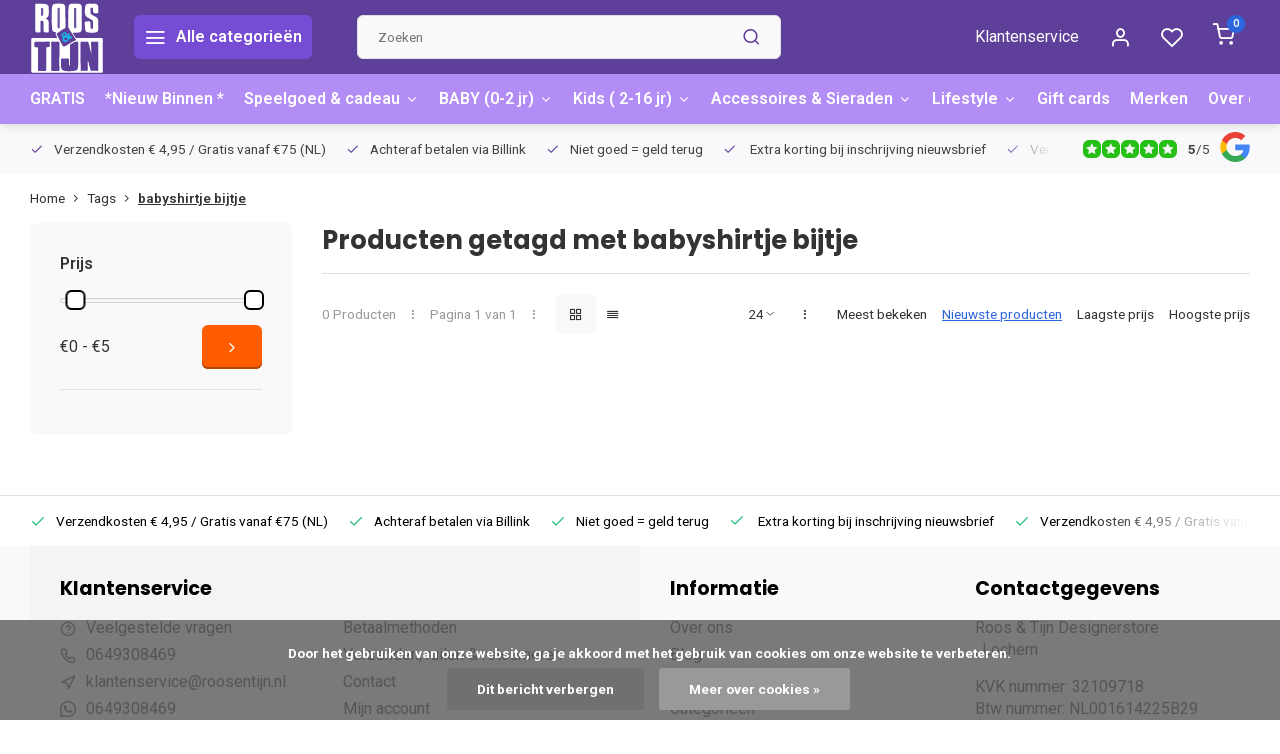

--- FILE ---
content_type: text/html;charset=utf-8
request_url: https://www.roosentijn.nl/tags/babyshirtje-bijtje/
body_size: 16031
content:
<!DOCTYPE html><html lang="nl"><head><meta charset="utf-8"/><!-- [START] 'blocks/head.rain' --><!--

  (c) 2008-2026 Lightspeed Netherlands B.V.
  http://www.lightspeedhq.com
  Generated: 17-01-2026 @ 16:47:18

--><link rel="canonical" href="https://www.roosentijn.nl/tags/babyshirtje-bijtje/"/><link rel="alternate" href="https://www.roosentijn.nl/index.rss" type="application/rss+xml" title="Nieuwe producten"/><link href="https://cdn.webshopapp.com/assets/cookielaw.css?2025-02-20" rel="stylesheet" type="text/css"/><meta name="robots" content="noodp,noydir"/><meta name="google-site-verification" content="y0TQO5mSKJ9TxqAOtblTB3nMqSrR6Js4bYQc8tMh4gY"/><meta property="og:url" content="https://www.roosentijn.nl/tags/babyshirtje-bijtje/?source=facebook"/><meta property="og:site_name" content="Roos &amp; Tijn Designerstore"/><meta property="og:title" content="babyshirtje bijtje"/><meta property="og:description" content="Outlet merk babykleding en merk kinderkleding SALE tot 75% korting ,  maar ook :  Speelgoed / Sieraden / Kinderkamer /kinder tassen en meer !"/><script><!-- Meta Pixel Code --><script>
!function(f,b,e,v,n,t,s)
{if(f.fbq)return;n=f.fbq=function(){n.callMethod?
n.callMethod.apply(n,arguments):n.queue.push(arguments)};
if(!f._fbq)f._fbq=n;n.push=n;n.loaded=!0;n.version='2.0';
n.queue=[];t=b.createElement(e);t.async=!0;
t.src=v;s=b.getElementsByTagName(e)[0];
s.parentNode.insertBefore(t,s)}(window, document,'script',
'https://connect.facebook.net/en_US/fbevents.js');
fbq('init', '1847894588922659');
fbq('track', 'PageView');
</script><noscript><img height="1" width="1" style="display:none"
src="https://www.facebook.com/tr?id=1847894588922659&ev=PageView&noscript=1"
/></noscript><!-- End Meta Pixel Code --></script><!--[if lt IE 9]><script src="https://cdn.webshopapp.com/assets/html5shiv.js?2025-02-20"></script><![endif]--><!-- [END] 'blocks/head.rain' --><meta http-equiv="X-UA-Compatible" content="IE=edge" /><title>babyshirtje bijtje - Roos &amp; Tijn Designerstore</title><meta name="description" content="Outlet merk babykleding en merk kinderkleding SALE tot 75% korting ,  maar ook :  Speelgoed / Sieraden / Kinderkamer /kinder tassen en meer !"><meta name="keywords" content="babyshirtje, bijtje, kinderkleding lochem, outlet kinderkleding lochem,kinderkleding sale 70%, kinderkleding sale lochem, molo outlet, outlet kinderkleding  70% korting zutphen,  leuke betaalbare kinderkleding, kinderkleding outlet webshop, goedkope"><meta name="MobileOptimized" content="320"><meta name="HandheldFriendly" content="true"><meta name="viewport" content="width=device-width, initial-scale=1, initial-scale=1, minimum-scale=1, maximum-scale=1, user-scalable=no"><meta name="author" content="https://www.webdinge.nl/"><link rel="preload" href="https://fonts.googleapis.com/css2?family=Poppins:wght@700&amp;family=Roboto:wght@400;600;700;800;900&display=swap" as="style"><link rel="preconnect" href="https://fonts.googleapis.com"><link rel="preconnect" href="https://fonts.gstatic.com" crossorigin><link rel="dns-prefetch" href="https://fonts.googleapis.com"><link rel="dns-prefetch" href="https://fonts.gstatic.com" crossorigin><link href='https://fonts.googleapis.com/css2?family=Poppins:wght@700&amp;family=Roboto:wght@400;600;700;800;900&display=swap' rel='stylesheet'><script>
    window.CT = {
        shopId: 4792,
      	currency: 'eur',
        b2b: 0,
        knowledgebank: {
            limit: 200,
            highlight: true,
            query: ''
        },
          product_search: {
          	enabled: 0
          }
    }
</script><link rel="preconnect" href="//cdn.webshopapp.com/" crossorigin><link rel="dns-prefetch" href="//cdn.webshopapp.com/"><link rel="preload" as="style" href="https://cdn.webshopapp.com/shops/4792/themes/176948/assets/department-v3-functions.css?20251014133943"><link rel="preload" as="style" href="https://cdn.webshopapp.com/shops/4792/themes/176948/assets/theme-department-v3.css?20251014133943"><link rel="preload" as="script" href="https://cdn.webshopapp.com/shops/4792/themes/176948/assets/department-v3-functions.js?20251014133943"><link rel="preload" as="script" href="https://cdn.webshopapp.com/shops/4792/themes/176948/assets/theme-department-v3.js?20251014133943"><link rel="preload" href="https://cdn.webshopapp.com/shops/4792/themes/176948/v/1771523/assets/slide1-mobile-image.png?20230301125059" as="image" media="(max-width: 752.99px)"><link rel="preload" href="https://cdn.webshopapp.com/shops/4792/themes/176948/v/1770428/assets/slide1-tablet-image.png?20230228195937" as="image" media="(min-width: 753px) and (max-width: 991.99px)"><link rel="preload" href="https://cdn.webshopapp.com/shops/4792/themes/176948/v/1770447/assets/slide1-image.png?20230301114715" as="image" media="(min-width: 992px)"><link rel="shortcut icon" href="https://cdn.webshopapp.com/shops/4792/themes/176948/v/1687394/assets/favicon.ico?20230111171135" type="image/x-icon" /><link rel="stylesheet" href="https://cdn.webshopapp.com/shops/4792/themes/176948/assets/department-v3-functions.css?20251014133943" /><link rel="stylesheet" href="https://cdn.webshopapp.com/shops/4792/themes/176948/assets/theme-department-v3.css?20251014133943" /><script src="https://cdn.webshopapp.com/shops/4792/themes/176948/assets/jquery-3-5-1-min.js?20251014133943"></script><script>window.WEBP_ENABLED = 0</script><script>
 window.lazySizesConfig = window.lazySizesConfig || {};
 window.lazySizesConfig.lazyClass = 'lazy';
 window.lazySizesConfig.customMedia = {
    '--small': '(max-width: 752.99px)', //mob
    '--medium': '(min-width: 753px) and (max-width: 991.99px)', // tab
    '--large': '(min-width: 992px)'
 };
 document.addEventListener('lazybeforeunveil', function(e){
    var bg = e.target.getAttribute('data-bg');
    if(bg){
        e.target.style.backgroundImage = 'url(' + bg + ')';
    }
 });
</script><script type="application/ld+json">
[
  {
    "@context": "https://schema.org/",
    "@type": "Organization",
    "url": "https://www.roosentijn.nl/",
    "name": "De winkel voor groot en klein ♥  ",
    "legalName": "Roos &amp; Tijn Designerstore",
    "description": "Outlet merk babykleding en merk kinderkleding SALE tot 75% korting ,  maar ook :  Speelgoed / Sieraden / Kinderkamer /kinder tassen en meer !",
    "logo": "https://cdn.webshopapp.com/shops/4792/themes/176948/v/1687624/assets/logo.png?20230111181656",
    "image": "https://cdn.webshopapp.com/shops/4792/themes/176948/v/1770447/assets/slide1-image.png?20230301114715",
    "contactPoint": {
      "@type": "ContactPoint",
      "contactType": "Customer service",
      "telephone": "0649308469"
    },
    "address": {
      "@type": "PostalAddress",
      "streetAddress": "",
      "addressLocality": "Lochem",
      "postalCode": "",
      "addressCountry": ""
    }
    ,
    "aggregateRating": {
        "@type": "AggregateRating",
        "bestRating": "5",
        "worstRating": "1",
        "ratingValue": "5",
        "reviewCount": "2",
        "url":"https://g.page/r/CSmaakXSQD7DEAI/review"
    }
      }
  ,
  {
  "@context": "https://schema.org",
  "@type": "BreadcrumbList",
    "itemListElement": [{
      "@type": "ListItem",
      "position": 1,
      "name": "Home",
      "item": "https://www.roosentijn.nl/"
    },        {
      "@type": "ListItem",
      "position": 2,
      "name": "Tags",
      "item": "https://www.roosentijn.nl/tags/"
    },         {
      "@type": "ListItem",
      "position": 3,
      "name": "babyshirtje bijtje",
      "item": "https://www.roosentijn.nl/tags/babyshirtje-bijtje/"
    }         ]
  }
              ]
</script><style>.kiyoh-shop-snippets {	display: none !important;}</style></head><body><div class="main-container end-lines"><header id="header"><div class="inner-head flex1"><div class="header flex flex-align-center flex-between container"><div class="logo flex flex-align-center  square "><a href="https://www.roosentijn.nl/" title="Roos &amp; Tijn Designerstore" ><img src="https://cdn.webshopapp.com/shops/4792/files/421526860/logo-svg.svg" alt="Roos &amp; Tijn Designerstore" width="150" height="150" class="visible-mobile visible-tablet" /><img src="https://cdn.webshopapp.com/shops/4792/files/421526860/logo-svg.svg" alt="Roos &amp; Tijn Designerstore" width="150" height="150"  class="visible-desktop" /></a><a class=" all-cats btn-hover open_side" data-mposition="left" data-menu="cat_menu" href="javascript:;"><i class="icon-menu"></i><span class="visible-desktop">Alle categorieën</span></a></div><div class="search search-desk flex1 visible-desktop"><form action="https://www.roosentijn.nl/search/" method="get"><div class="clearable-input flex"><input type="text" name="q" class="search-query" autocomplete="off" placeholder="Zoeken" value="" x-webkit-speech/><span class="clear-search" data-clear-input><i class="icon-x"></i>Wissen</span><button type="submit" class="btn"><i class="icon-search"></i></button></div></form><div class="autocomplete dropdown-menu" role="menu"><div class="products grid grid-3 container"></div><div class="notfound">Geen producten gevonden</div><div class="more container"><a class="btn btn1" href="#">Bekijk alle resultaten<span> (0)</span></a></div></div></div><div class="tools-wrap flex flex-align-center"><div class="tool service visible-desktop"><a class="flex flex-align-center btn-hover" href="https://www.roosentijn.nl/service/">Klantenservice</a></div><div class="tool myacc"><a class="flex flex-align-center btn-hover open_side" href="javascript:;" data-menu="acc_login" data-mposition="right"><i class="icon-user"></i></a></div><div class="tool wishlist"><a class="flex flex-align-center btn-hover open_side" href="javascript:;" data-menu="acc_login" data-mposition="right"><i class="icon-heart"></i></a></div><div class="tool mini-cart"><a href="javascript:;" class="flex flex-column flex-align-center btn-hover open_side" data-menu="cart" data-mposition="right"><span class="i-wrap"><span class="ccnt">0</span><i class="icon-shopping-cart"></i></span></a></div></div></div><nav id="menu" class="nav list-inline menu_style1 visible-desktop"><div class="container"><ul class="menu list-inline is_no-side limit_1000"><li class="item simple"><a href="https://www.roosentijn.nl/gratis/" title="GRATIS">GRATIS</a></li><li class="item simple"><a href="https://www.roosentijn.nl/nieuw-binnen/" title="*Nieuw Binnen *">*Nieuw Binnen *</a></li><li class="item sub use_mega"><a href="https://www.roosentijn.nl/speelgoed-cadeau/" title="Speelgoed &amp; cadeau">Speelgoed &amp; cadeau<i class="hidden-tab-ls icon-chevron-down"></i></a><div class="dropdown-menu"><ul class="col col_0"><li><a class="flex flex-between flex-align-center" href="https://www.roosentijn.nl/speelgoed-cadeau/knuffels/" title="Knuffels">Knuffels</a></li><li><a class="flex flex-between flex-align-center" href="https://www.roosentijn.nl/speelgoed-cadeau/loop-fietsjes/" title="(Loop-) Fietsjes">(Loop-) Fietsjes</a></li><li><a class="flex flex-between flex-align-center" href="https://www.roosentijn.nl/speelgoed-cadeau/speelgoed/" title="Speelgoed ">Speelgoed </a></li><li><a class="flex flex-between flex-align-center" href="https://www.roosentijn.nl/speelgoed-cadeau/cadeau-artikelen/" title="Cadeau-artikelen">Cadeau-artikelen<i class="hidden-tab-ls icon-chevron-right"></i></a><ul class="dropdown-menu ss col col_0"><li class="sub-item-title">Cadeau-artikelen</li><li><a class="flex flex-between flex-align-center" href="https://www.roosentijn.nl/speelgoed-cadeau/cadeau-artikelen/voor-mama-en-papa/" title="Voor Mama en Papa">Voor Mama en Papa<i class="icon-chevron-right"></i></a><ul class="dropdown-menu sss col col_0"><li class="sub-item-title">Voor Mama en Papa</li><li><a class="flex flex-between flex-align-center" href="https://www.roosentijn.nl/speelgoed-cadeau/cadeau-artikelen/voor-mama-en-papa/kleding/" title="Kleding">Kleding</a></li><li><a class="flex flex-between flex-align-center" href="https://www.roosentijn.nl/speelgoed-cadeau/cadeau-artikelen/voor-mama-en-papa/accessoires-en-overig/" title="Accessoires en overig">Accessoires en overig</a></li></ul></li><li><a class="flex flex-between flex-align-center" href="https://www.roosentijn.nl/speelgoed-cadeau/cadeau-artikelen/voor-jongens/" title="voor jongens">voor jongens</a></li><li><a class="flex flex-between flex-align-center" href="https://www.roosentijn.nl/speelgoed-cadeau/cadeau-artikelen/voor-meisjes/" title="voor meisjes">voor meisjes</a></li></ul></li></ul></div></li><li class="item sub use_mega"><a href="https://www.roosentijn.nl/baby-0-2-jr/" title="BABY (0-2 jr)">BABY (0-2 jr)<i class="hidden-tab-ls icon-chevron-down"></i></a><div class="dropdown-menu"><ul class="col col_1"><li><a class="flex flex-between flex-align-center" href="https://www.roosentijn.nl/baby-0-2-jr/kraamcadeautje-kopen/" title="Kraamcadeautje kopen ?">Kraamcadeautje kopen ?</a></li><li><a class="flex flex-between flex-align-center" href="https://www.roosentijn.nl/baby-0-2-jr/babykleding/" title="Babykleding">Babykleding<i class="hidden-tab-ls icon-chevron-right"></i></a><ul class="dropdown-menu ss col col_0"><li class="sub-item-title">Babykleding</li><li><a class="flex flex-between flex-align-center" href="https://www.roosentijn.nl/baby-0-2-jr/babykleding/babykleding-voor-meisje/" title="Babykleding voor meisje">Babykleding voor meisje</a></li><li><a class="flex flex-between flex-align-center" href="https://www.roosentijn.nl/baby-0-2-jr/babykleding/babykleding-voor-jongen/" title="Babykleding voor jongen">Babykleding voor jongen</a></li></ul></li><li><a class="flex flex-between flex-align-center" href="https://www.roosentijn.nl/baby-0-2-jr/baby-sieraden/" title="Baby-sieraden">Baby-sieraden</a></li><li><a class="flex flex-between flex-align-center" href="https://www.roosentijn.nl/baby-0-2-jr/baby-speelgoed/" title="Baby-speelgoed">Baby-speelgoed</a></li><li><a class="flex flex-between flex-align-center" href="https://www.roosentijn.nl/baby-0-2-jr/babykamer/" title="Babykamer">Babykamer</a></li><li><a class="flex flex-between flex-align-center" href="https://www.roosentijn.nl/baby-0-2-jr/overige/" title="Overige ">Overige </a></li></ul></div></li><li class="item sub use_mega"><a href="https://www.roosentijn.nl/kids-2-16-jr/" title="Kids ( 2-16 jr)">Kids ( 2-16 jr)<i class="hidden-tab-ls icon-chevron-down"></i></a><div class="dropdown-menu"><ul class="col col_0"><li><a class="flex flex-between flex-align-center" href="https://www.roosentijn.nl/kids-2-16-jr/jongenskleding-sale/" title="Jongenskleding Sale">Jongenskleding Sale<i class="hidden-tab-ls icon-chevron-right"></i></a><ul class="dropdown-menu ss col col_1"><li class="sub-item-title">Jongenskleding Sale</li><li><a class="flex flex-between flex-align-center" href="https://www.roosentijn.nl/kids-2-16-jr/jongenskleding-sale/jongensschoenen-en-slippers/" title="Jongensschoenen en slippers">Jongensschoenen en slippers</a></li><li><a class="flex flex-between flex-align-center" href="https://www.roosentijn.nl/kids-2-16-jr/jongenskleding-sale/kousen-en-sokken/" title="Kousen en sokken">Kousen en sokken</a></li><li><a class="flex flex-between flex-align-center" href="https://www.roosentijn.nl/kids-2-16-jr/jongenskleding-sale/jongensbroek/" title="Jongensbroek">Jongensbroek<i class="icon-chevron-right"></i></a><ul class="dropdown-menu sss col col_0"><li class="sub-item-title">Jongensbroek</li><li><a class="flex flex-between flex-align-center" href="https://www.roosentijn.nl/kids-2-16-jr/jongenskleding-sale/jongensbroek/korte-broek-voor-jongens/" title="Korte broek voor jongens">Korte broek voor jongens</a></li><li><a class="flex flex-between flex-align-center" href="https://www.roosentijn.nl/kids-2-16-jr/jongenskleding-sale/jongensbroek/lange-broek-voor-jongens/" title="Lange broek voor jongens">Lange broek voor jongens</a></li></ul></li><li><a class="flex flex-between flex-align-center" href="https://www.roosentijn.nl/kids-2-16-jr/jongenskleding-sale/kinderjassen/" title="Kinderjassen">Kinderjassen</a></li><li><a class="flex flex-between flex-align-center" href="https://www.roosentijn.nl/kids-2-16-jr/jongenskleding-sale/ondergoed/" title="Ondergoed">Ondergoed</a></li><li><a class="flex flex-between flex-align-center" href="https://www.roosentijn.nl/kids-2-16-jr/jongenskleding-sale/overhemd/" title="Overhemd">Overhemd</a></li><li><a class="flex flex-between flex-align-center" href="https://www.roosentijn.nl/kids-2-16-jr/jongenskleding-sale/kinderpyjama/" title="Kinderpyjama">Kinderpyjama</a></li><li><a class="flex flex-between flex-align-center" href="https://www.roosentijn.nl/kids-2-16-jr/jongenskleding-sale/sportkleding/" title="Sportkleding">Sportkleding</a></li><li><a class="flex flex-between flex-align-center" href="https://www.roosentijn.nl/kids-2-16-jr/jongenskleding-sale/trui-sweater/" title="Trui / sweater">Trui / sweater</a></li><li><a class="flex flex-between flex-align-center" href="https://www.roosentijn.nl/kids-2-16-jr/jongenskleding-sale/t-shirt-longsleeve-polo/" title="T-shirt / longsleeve / polo">T-shirt / longsleeve / polo</a></li><li><a class="flex flex-between flex-align-center" href="https://www.roosentijn.nl/kids-2-16-jr/jongenskleding-sale/vest-blazer-colbertje/" title="Vest / blazer / colbertje">Vest / blazer / colbertje</a></li><li><a class="flex flex-between flex-align-center" href="https://www.roosentijn.nl/kids-2-16-jr/jongenskleding-sale/zwemkleding-kind/" title="Zwemkleding  kind">Zwemkleding  kind</a></li></ul></li><li><a class="flex flex-between flex-align-center" href="https://www.roosentijn.nl/kids-2-16-jr/meisjeskleding-sale/" title="Meisjeskleding Sale">Meisjeskleding Sale<i class="hidden-tab-ls icon-chevron-right"></i></a><ul class="dropdown-menu ss col col_2"><li class="sub-item-title">Meisjeskleding Sale</li><li><a class="flex flex-between flex-align-center" href="https://www.roosentijn.nl/kids-2-16-jr/meisjeskleding-sale/meisjes-schoenen-en-slippers/" title="Meisjes schoenen en slippers">Meisjes schoenen en slippers</a></li><li><a class="flex flex-between flex-align-center" href="https://www.roosentijn.nl/kids-2-16-jr/meisjeskleding-sale/beenmode/" title="Beenmode">Beenmode<i class="icon-chevron-right"></i></a><ul class="dropdown-menu sss col col_0"><li class="sub-item-title">Beenmode</li><li><a class="flex flex-between flex-align-center" href="https://www.roosentijn.nl/kids-2-16-jr/meisjeskleding-sale/beenmode/kousen-en-sokken/" title="Kousen en sokken">Kousen en sokken</a></li><li><a class="flex flex-between flex-align-center" href="https://www.roosentijn.nl/kids-2-16-jr/meisjeskleding-sale/beenmode/leggings-maillots-etc/" title="Leggings, maillots etc.">Leggings, maillots etc.</a></li></ul></li><li><a class="flex flex-between flex-align-center" href="https://www.roosentijn.nl/kids-2-16-jr/meisjeskleding-sale/blouse/" title="Blouse">Blouse</a></li><li><a class="flex flex-between flex-align-center" href="https://www.roosentijn.nl/kids-2-16-jr/meisjeskleding-sale/meisjesbroek/" title="Meisjesbroek">Meisjesbroek<i class="icon-chevron-right"></i></a><ul class="dropdown-menu sss col col_0"><li class="sub-item-title">Meisjesbroek</li><li><a class="flex flex-between flex-align-center" href="https://www.roosentijn.nl/kids-2-16-jr/meisjeskleding-sale/meisjesbroek/korte-broek-voor-meisjes/" title="Korte broek voor meisjes">Korte broek voor meisjes</a></li><li><a class="flex flex-between flex-align-center" href="https://www.roosentijn.nl/kids-2-16-jr/meisjeskleding-sale/meisjesbroek/lange-broek-voor-meisjes/" title="Lange broek voor meisjes">Lange broek voor meisjes</a></li></ul></li><li><a class="flex flex-between flex-align-center" href="https://www.roosentijn.nl/kids-2-16-jr/meisjeskleding-sale/feestkleding-voor-kind/" title="Feestkleding voor kind">Feestkleding voor kind</a></li><li><a class="flex flex-between flex-align-center" href="https://www.roosentijn.nl/kids-2-16-jr/meisjeskleding-sale/giletje-of-spencer/" title="Giletje of spencer">Giletje of spencer</a></li><li><a class="flex flex-between flex-align-center" href="https://www.roosentijn.nl/kids-2-16-jr/meisjeskleding-sale/meisjesjassen/" title="Meisjesjassen">Meisjesjassen<i class="icon-chevron-right"></i></a><ul class="dropdown-menu sss col col_0"><li class="sub-item-title">Meisjesjassen</li><li><a class="flex flex-between flex-align-center" href="https://www.roosentijn.nl/kids-2-16-jr/meisjeskleding-sale/meisjesjassen/zomerjas/" title="Zomerjas">Zomerjas</a></li><li><a class="flex flex-between flex-align-center" href="https://www.roosentijn.nl/kids-2-16-jr/meisjeskleding-sale/meisjesjassen/winterjas/" title="Winterjas">Winterjas</a></li></ul></li><li><a class="flex flex-between flex-align-center" href="https://www.roosentijn.nl/kids-2-16-jr/meisjeskleding-sale/jumpsuit/" title="Jumpsuit">Jumpsuit</a></li><li><a class="flex flex-between flex-align-center" href="https://www.roosentijn.nl/kids-2-16-jr/meisjeskleding-sale/meisjesjurk-of-tuniek/" title="Meisjesjurk of tuniek">Meisjesjurk of tuniek</a></li><li><a class="flex flex-between flex-align-center" href="https://www.roosentijn.nl/kids-2-16-jr/meisjeskleding-sale/meisjes-ondergoed/" title="Meisjes ondergoed ">Meisjes ondergoed </a></li><li><a class="flex flex-between flex-align-center" href="https://www.roosentijn.nl/kids-2-16-jr/meisjeskleding-sale/pyjama/" title="Pyjama">Pyjama</a></li><li><a class="flex flex-between flex-align-center" href="https://www.roosentijn.nl/kids-2-16-jr/meisjeskleding-sale/rok/" title="Rok">Rok</a></li><li><a class="flex flex-between flex-align-center" href="https://www.roosentijn.nl/kids-2-16-jr/meisjeskleding-sale/sportkleding/" title="Sportkleding">Sportkleding</a></li><li><a class="flex flex-between flex-align-center" href="https://www.roosentijn.nl/kids-2-16-jr/meisjeskleding-sale/t-shirt-longsleeve-top/" title="T-shirt / longsleeve / top">T-shirt / longsleeve / top</a></li><li><a class="flex flex-between flex-align-center" href="https://www.roosentijn.nl/kids-2-16-jr/meisjeskleding-sale/trui-sweater/" title="Trui / sweater">Trui / sweater</a></li><li><a class="flex flex-between flex-align-center" href="https://www.roosentijn.nl/kids-2-16-jr/meisjeskleding-sale/vest-blazer-colbertje/" title="Vest / blazer / colbertje">Vest / blazer / colbertje</a></li><li><a class="flex flex-between flex-align-center" href="https://www.roosentijn.nl/kids-2-16-jr/meisjeskleding-sale/zwemkleding/" title="Zwemkleding">Zwemkleding</a></li></ul></li></ul></div></li><li class="item sub use_mega"><a href="https://www.roosentijn.nl/accessoires-sieraden/" title="Accessoires &amp; Sieraden">Accessoires &amp; Sieraden<i class="hidden-tab-ls icon-chevron-down"></i></a><div class="dropdown-menu"><ul class="col col_1"><li><a class="flex flex-between flex-align-center" href="https://www.roosentijn.nl/accessoires-sieraden/voor-in-je-haar/" title="Voor in je haar">Voor in je haar</a></li><li><a class="flex flex-between flex-align-center" href="https://www.roosentijn.nl/accessoires-sieraden/riem-ceintuur/" title="Riem, ceintuur">Riem, ceintuur</a></li><li><a class="flex flex-between flex-align-center" href="https://www.roosentijn.nl/accessoires-sieraden/sieraden-en-horloges/" title="Sieraden en horloges">Sieraden en horloges<i class="hidden-tab-ls icon-chevron-right"></i></a><ul class="dropdown-menu ss col col_0"><li class="sub-item-title">Sieraden en horloges</li><li><a class="flex flex-between flex-align-center" href="https://www.roosentijn.nl/accessoires-sieraden/sieraden-en-horloges/voor-kids/" title="Voor kids">Voor kids</a></li><li><a class="flex flex-between flex-align-center" href="https://www.roosentijn.nl/accessoires-sieraden/sieraden-en-horloges/voor-mama/" title="Voor mama">Voor mama</a></li><li><a class="flex flex-between flex-align-center" href="https://www.roosentijn.nl/accessoires-sieraden/sieraden-en-horloges/voor-papa/" title="Voor papa">Voor papa</a></li></ul></li><li><a class="flex flex-between flex-align-center" href="https://www.roosentijn.nl/accessoires-sieraden/mutsen-sjaals-hoeden-etc/" title="Mutsen, sjaals, hoeden etc.">Mutsen, sjaals, hoeden etc.<i class="hidden-tab-ls icon-chevron-right"></i></a><ul class="dropdown-menu ss col col_0"><li class="sub-item-title">Mutsen, sjaals, hoeden etc.</li><li><a class="flex flex-between flex-align-center" href="https://www.roosentijn.nl/accessoires-sieraden/mutsen-sjaals-hoeden-etc/voor-meisjes/" title="Voor meisjes">Voor meisjes</a></li><li><a class="flex flex-between flex-align-center" href="https://www.roosentijn.nl/accessoires-sieraden/mutsen-sjaals-hoeden-etc/voor-jongens/" title="Voor jongens">Voor jongens</a></li><li><a class="flex flex-between flex-align-center" href="https://www.roosentijn.nl/accessoires-sieraden/mutsen-sjaals-hoeden-etc/uv-zonnehoeden-opvouwbaar/" title="UV zonnehoeden opvouwbaar">UV zonnehoeden opvouwbaar</a></li></ul></li><li><a class="flex flex-between flex-align-center" href="https://www.roosentijn.nl/accessoires-sieraden/strijkapplicaties/" title="Strijkapplicaties">Strijkapplicaties</a></li><li><a class="flex flex-between flex-align-center" href="https://www.roosentijn.nl/accessoires-sieraden/zonnebrillen/" title="Zonnebrillen">Zonnebrillen</a></li></ul></div></li><li class="item sub use_mega"><a href="https://www.roosentijn.nl/lifestyle/" title="Lifestyle">Lifestyle<i class="hidden-tab-ls icon-chevron-down"></i></a><div class="dropdown-menu"><ul class="col col_0"><li><a class="flex flex-between flex-align-center" href="https://www.roosentijn.nl/lifestyle/tassen-koffers-en-rugzakken/" title="Tassen,  Koffers en Rugzakken">Tassen,  Koffers en Rugzakken<i class="hidden-tab-ls icon-chevron-right"></i></a><ul class="dropdown-menu ss col col_1"><li class="sub-item-title">Tassen,  Koffers en Rugzakken</li><li><a class="flex flex-between flex-align-center" href="https://www.roosentijn.nl/lifestyle/tassen-koffers-en-rugzakken/dames-en-heren-tassen/" title="Dames en heren tassen">Dames en heren tassen</a></li><li><a class="flex flex-between flex-align-center" href="https://www.roosentijn.nl/lifestyle/tassen-koffers-en-rugzakken/meisjestassen/" title="Meisjestassen">Meisjestassen</a></li><li><a class="flex flex-between flex-align-center" href="https://www.roosentijn.nl/lifestyle/tassen-koffers-en-rugzakken/jongenstassen/" title="Jongenstassen">Jongenstassen</a></li><li><a class="flex flex-between flex-align-center" href="https://www.roosentijn.nl/lifestyle/tassen-koffers-en-rugzakken/luiertassen/" title="Luiertassen">Luiertassen</a></li><li><a class="flex flex-between flex-align-center" href="https://www.roosentijn.nl/lifestyle/tassen-koffers-en-rugzakken/toilet-make-up-tablet-tasjes/" title="Toilet-, make-up - tablet tasjes ">Toilet-, make-up - tablet tasjes </a></li><li><a class="flex flex-between flex-align-center" href="https://www.roosentijn.nl/lifestyle/tassen-koffers-en-rugzakken/kinder-portemonnee/" title="Kinder portemonnee ">Kinder portemonnee </a></li></ul></li><li><a class="flex flex-between flex-align-center" href="https://www.roosentijn.nl/lifestyle/wonen-slapen-eten/" title="Wonen / Slapen / Eten">Wonen / Slapen / Eten<i class="hidden-tab-ls icon-chevron-right"></i></a><ul class="dropdown-menu ss col col_0"><li class="sub-item-title">Wonen / Slapen / Eten</li><li><a class="flex flex-between flex-align-center" href="https://www.roosentijn.nl/lifestyle/wonen-slapen-eten/meubels-en-verlichting/" title="Meubels en verlichting">Meubels en verlichting</a></li><li><a class="flex flex-between flex-align-center" href="https://www.roosentijn.nl/lifestyle/wonen-slapen-eten/decoratie-muurstickers-behang/" title="Decoratie / muurstickers/behang">Decoratie / muurstickers/behang</a></li><li><a class="flex flex-between flex-align-center" href="https://www.roosentijn.nl/lifestyle/wonen-slapen-eten/beddengoed/" title="Beddengoed">Beddengoed</a></li><li><a class="flex flex-between flex-align-center" href="https://www.roosentijn.nl/lifestyle/wonen-slapen-eten/broodtrommels-en-snackdoosjes/" title="Broodtrommels en snackdoosjes">Broodtrommels en snackdoosjes</a></li></ul></li><li><a class="flex flex-between flex-align-center" href="https://www.roosentijn.nl/lifestyle/hippe-zwembandjes-voor-klein-en-groot/" title="Hippe zwembandjes voor klein en groot">Hippe zwembandjes voor klein en groot</a></li><li><a class="flex flex-between flex-align-center" href="https://www.roosentijn.nl/lifestyle/stationary-kaartjes-en-boeken/" title="Stationary, kaartjes en boeken">Stationary, kaartjes en boeken</a></li></ul></div></li><li class="item"><a href="https://www.roosentijn.nl/buy-gift-card/" title="Gift cards">Gift cards</a></li><li class="item ext"><a href="https://www.roosentijn.nl/brands/" title="Merken">Merken</a></li><li class="item ext"><a href="https://www.roosentijn.nl/service/about/" title="Over ons">Over ons</a></li><li class="item ext"><a href="https://www.roosentijn.nl/blogs/http-wwwroosentijnnl-blogs/" title="Blog">Blog</a></li></ul></div></nav></div><div class="search visible-mobile visible-tablet search-mob"><form action="https://www.roosentijn.nl/search/" method="get"><div class="clearable-input flex"><input type="text" name="q" class="search-query" autocomplete="off" placeholder="Zoeken" value="" x-webkit-speech/><span class="clear-search" data-clear-input><i class="icon-x"></i>Wissen</span><span class="btn"><i class="icon-search"></i></span></div></form><a class="flex flex-align-center btn-hover" href="https://www.roosentijn.nl/service/"><i class="icon-help-circle"></i></a><a href="javascript:;" title="Vergelijk producten" class="open_side compare-trigger  hidden-desktop" data-menu="compare" data-mposition="right"><i class="icon-sliders icon_w_text"></i><span class="comp-cnt">0</span></a></div></header><div id="top"><div class="top container flex flex-align-center flex-between"><div class="usp-car swiper normal carloop_1" 
         id="carousel736984839" 
         data-sw-loop="true"         data-sw-auto="true"
      ><div class="swiper-wrapper"><div class="usp swiper-slide"><a href="https://www.roosentijn.nl/service/" title="Verzendkosten € 4,95 / Gratis vanaf  €75 (NL)"><i class=" icon-check icon_w_text"></i><span class="usp-text">
               Verzendkosten € 4,95 / Gratis vanaf  €75 (NL)
               <span class="usp-subtext"></span></span></a></div><div class="usp swiper-slide"><a href="https://www.roosentijn.nl/service/payment-methods/" title="Achteraf betalen via Billink"><i class=" icon-check icon_w_text"></i><span class="usp-text">
               Achteraf betalen via Billink
               <span class="usp-subtext"></span></span></a></div><div class="usp swiper-slide"><a href="https://www.roosentijn.nl/service/shipping-returns/" title="Niet goed = geld terug"><i class=" icon-check icon_w_text"></i><span class="usp-text">
               Niet goed = geld terug
               <span class="usp-subtext"></span></span></a></div><div class="usp swiper-slide"><i class=" icon-check icon_w_text"></i><span class="usp-text">
               Extra korting bij inschrijving nieuwsbrief
               <span class="usp-subtext"></span></span></div></div></div><div class="visible-desktop visible-tablet score-wrap-shadow"><div class="swipe__overlay swipe-module__overlay--end"></div><div class="shop-score review flex "><div class="item-rating flex"><span class="star icon-star-full211 on"></span><span class="star icon-star-full211 on"></span><span class="star icon-star-full211 on"></span><span class="star icon-star-full211 on"></span><span class="star icon-star-full211 on"></span></div><div class="text"><b>5</b>/<em>5</em><a class="visible-desktop" href="https://g.page/r/CSmaakXSQD7DEAI/review"><picture><img src="https://cdn.webshopapp.com/assets/blank.gif?2025-02-20" data-src="https://cdn.webshopapp.com/shops/4792/themes/176948/assets/tm-google.svg?20251014133943" alt="tm-google" width="30" height="30" class="lazy"/></picture></a></div><a class="abs-link" target="_blank" href="https://g.page/r/CSmaakXSQD7DEAI/review"></a></div></div></div></div><div class="page-container collection"><div class="container"><div class="breadcrumb-container flex flex-align-center flex-wrap"><a class="go-back hidden-desktop" href="javascript: history.go(-1)"><i class="icon-chevron-left icon_w_text"></i>Terug</a><a class="visible-desktop " href="https://www.roosentijn.nl/" title="Home">Home<i class="icon-chevron-right"></i></a><a href="https://www.roosentijn.nl/tags/" class="visible-desktop ">Tags<i class="icon-chevron-right"></i></a><a href="https://www.roosentijn.nl/tags/babyshirtje-bijtje/" class="visible-desktop active">babyshirtje bijtje</a></div><div class="main-content with-sidebar flex"><aside class="mobile-menu-side" data-menu="filters"><div class="section-title flex flex-align-center flex-between visible-mobile"><span class="title flex1"><span class="added_title"></span>Filters</span><a class="close-btn" href="javascript:;" data-slide="close"><i class="icon-x"></i></a></div><div class="filters-aside with-contrast"><form action="https://www.roosentijn.nl/tags/babyshirtje-bijtje/" method="get" id="filter_form"><input type="hidden" name="mode" value="grid" id="filter_form_mode_715782953" /><input type="hidden" name="limit" value="24" id="filter_form_limit_1410862809" /><input type="hidden" name="sort" value="newest" id="filter_form_sort_211890699" /><input type="hidden" name="max" value="5" id="filter_form_max" /><input type="hidden" name="min" value="0" id="filter_form_min" /><div class="filters"><div class="filter dropdown pricing"><span class="title" >Prijs</span><ul class=" inner checkbox"><li class="filter-wrap flex flex-align-center flex-column"><div class="sidebar-filter"><div class="sidebar-filter-range"><div id="slider-handles" class="p-slider noUi-extended"></div></div><div class="flex flex-align-center flex-between"><span id="slider-step-value"></span><button type="submit" class="price-btn btn btn3"><i class="icon-chevron-right"></i></button></div></div></li></ul></div><a class="submit_filters btn btn1" href="javascript:;">View <span class="filter_count">0</span> results</a></div></form><div class="mob-filter-sub hidden-desktop"><a href="javascript:;" class="submit_filters">View <span class="filter_count">0</span> results</a></div></div></aside><div class="inner-content"><div class="collection-title"><h1 class="title">
                  Producten getagd met babyshirtje bijtje
               </h1></div><div class="mob-tools flex flex-align-center flex-between hidden-desktop"><span class="mob-filters btn btn1 visible-mobile visible-tablet" data-menu="filters" data-mposition="left"><i class="icon_w_text icon-sliders"></i>Filters</span></div><div class="category-toolbar visible-desktop"><form action="https://www.roosentijn.nl/tags/babyshirtje-bijtje/" method="get" id="filter_form_2" class="tools-wrap flex1 flex flex-align-center flex-between "><input type="hidden" name="mode" value="grid" id="filter_form_mode" /><div class="flex flex-align-center"><span class="col-c">0 Producten<i class="icon_w_text text_w_icon icon-more-vertical"></i>Pagina 1 van 1<i class="icon_w_text text_w_icon icon-more-vertical"></i></span><div class="view-box visible-desktop flex"><a href="https://www.roosentijn.nl/tags/babyshirtje-bijtje/" class="active btn-hover"><i class="icon-grid"></i></a><a href="https://www.roosentijn.nl/tags/babyshirtje-bijtje/?mode=list" ><i class="icon-align-justify"></i></a></div></div><div class="flex flex-align-center"><div class="view-count-box visible-desktop custom-select"><select name="limit" id="limit"><option value="4">4</option><option value="8">8</option><option value="12">12</option><option value="16">16</option><option value="20">20</option><option value="24" selected="selected">24</option><option value="48">48</option><option value="96">96</option></select></div><div class="sort-box flex flex-align-center"><i class="icon_w_text text_w_icon icon-more-vertical"></i><label ><input type="radio" name="sort" value="popular" >
                  Meest bekeken
            		</label><label class="active"><input type="radio" name="sort" value="newest" checked>
                  Nieuwste producten
            		</label><label ><input type="radio" name="sort" value="lowest" >
                  Laagste prijs
            		</label><label ><input type="radio" name="sort" value="highest" >
                  Hoogste prijs
            		</label></div></div></form></div><div class="products-area grid grid-4 "></div></div></div></div></div><footer id="footer" ><div class="footer-usps"><div class="container"><div class="flex flex-align-center"><div class="usp-car swiper normal carloop_1 is-start" id="carousel2059554869" 
           data-sw-loop="true"           data-sw-auto="true"
        ><div class="swiper-wrapper"><div class="usp swiper-slide"><a href="https://www.roosentijn.nl/service/" title="Verzendkosten € 4,95 / Gratis vanaf  €75 (NL)"><i class=" icon-check icon_w_text"></i><span class="usp-text">
                 Verzendkosten € 4,95 / Gratis vanaf  €75 (NL)
                 <span class="usp-subtext"></span></span></a></div><div class="usp swiper-slide"><a href="https://www.roosentijn.nl/service/payment-methods/" title="Achteraf betalen via Billink"><i class=" icon-check icon_w_text"></i><span class="usp-text">
                 Achteraf betalen via Billink
                 <span class="usp-subtext"></span></span></a></div><div class="usp swiper-slide"><a href="https://www.roosentijn.nl/service/shipping-returns/" title="Niet goed = geld terug"><i class=" icon-check icon_w_text"></i><span class="usp-text">
                 Niet goed = geld terug
                 <span class="usp-subtext"></span></span></a></div><div class="usp swiper-slide"><i class=" icon-check icon_w_text"></i><span class="usp-text">
                 Extra korting bij inschrijving nieuwsbrief
                 <span class="usp-subtext"></span></span></div></div><div class="swipe__overlay swipe-module__overlay--end"></div></div></div></div></div><div class="footer-columns"><div class="container flex flex-wrap"><div class="cust-service contact-links flex2 flex flex-column"><span class="title opening flex flex-align-center">Klantenservice</span><div class="cust-col-wrap flex"><div class="flex1 flex flex-column"><div class="service-block flex flex-align-center"><i class="serv-icon icon-help-circle icon_w_text"></i><a href="https://www.roosentijn.nl/service/#faq" class="flex flex-align-center">Veelgestelde vragen</a></div><div class="service-block flex flex-align-center"><i class="serv-icon icon-phone icon_w_text"></i><a href="tel:0649308469">0649308469</a></div><div class="service-block flex flex-align-center"><i class="serv-icon icon-navigation icon_w_text"></i><a href="/cdn-cgi/l/email-protection#f59e99949b81909b869087839c9690b5879a9a86909b819c9f9bdb9b99"><span class="__cf_email__" data-cfemail="b8d3d4d9d6ccddd6cbddcaced1dbddf8cad7d7cbddd6ccd1d2d696d6d4">[email&#160;protected]</span></a></div><div class="service-block flex flex-align-center"><i class="serv-icon icon-whatsapp icon_w_text"></i><a href="https://wa.me/0649308469">0649308469</a></div></div><div class="flex1 flex flex-column hidden-mobile"><a href="https://www.roosentijn.nl/service/payment-methods/" title="Betaalmethoden">Betaalmethoden</a><a href="https://www.roosentijn.nl/service/shipping-returns/" title="Verzenden, ruilen &amp; retourneren">Verzenden, ruilen &amp; retourneren</a><a href="https://www.roosentijn.nl/service/" title="Klantenservice &amp; Veelgestelde Vragen">Contact</a><a href="https://www.roosentijn.nl/account/" title="Mijn account">Mijn account</a></div></div></div><div class="flex1 flex flex-column visible-mobile cust-service is-usefull"><span class="title  flex flex-between flex-align-center">Handige links<i class="btn-hover icon-chevron-down hidden-desktop"></i></span><div class="flex1 flex flex-column toggle"><a href="https://www.roosentijn.nl/service/payment-methods/" title="Betaalmethoden">Betaalmethoden</a><a href="https://www.roosentijn.nl/service/shipping-returns/" title="Verzenden, ruilen &amp; retourneren">Verzenden, ruilen &amp; retourneren</a><a href="https://www.roosentijn.nl/service/" title="Klantenservice &amp; Veelgestelde Vragen">Contact</a><a href="https://www.roosentijn.nl/account/" title="Mijn account">Mijn account</a></div></div><div class="info-links flex1 flex flex-column cust-service"><span class="title  flex flex-between flex-align-center">Informatie<i class="btn-hover icon-chevron-down  hidden-desktop"></i></span><div class="flex1 flex flex-column toggle"><a href="https://www.roosentijn.nl/service/about/" title="Over ons">Over ons</a><a href="https://www.roosentijn.nl/blogs/http-wwwroosentijnnl-blogs/" title="Blog">Blog</a><a href="https://www.roosentijn.nl/brands/" title="Merken">Merken</a><a href="https://www.roosentijn.nl/catalog/" title="Categorieën">Categorieën</a></div></div><div class="footer-company cust-service flex1 flex flex-column"><span class="title  flex flex-between flex-align-center">Contactgegevens<i class="btn-hover icon-chevron-down  hidden-desktop"></i></span><div class="cust-col-wrap flex toggle"><div class="text addre flex flex-column"><span>Roos &amp; Tijn Designerstore</span><span></span><span>, Lochem</span><span></span><span class="kvk">KVK nummer: 32109718</span><span class="kvk">Btw nummer: NL001614225B29</span></div></div></div></div></div><div class="footer-newsletter"><div class="container flex flex-align-center flex-between flex-wrap"><form id="form-newsletter" action="https://www.roosentijn.nl/account/newsletter/" method="post" class="flex flex-align-center flex2 flex-wrap"><span class="title">Extra korting op je bestelling ? Schrijf je in voor onze nieuwsbrief !</span><input type="hidden" name="key" value="3c56c7c44f5dcc95575bb0dac02cbd6a" /><div class="flex flex-align-center"><input type="text" name="email" tabindex="2" placeholder="E-mail adres" class="form-control"/><button type="submit" class="btn btn1">Abonneer</button></div></form><div class="socials flex flex-align-center flex1 flex-wrap"><a href="https://www.facebook.com/RoosEnTijn.nl" class="btn-hover" title="Facebook" target="_blank" rel="noopener"><i class="icon-fb"></i></a><a href="https://www.instagram.com/RoosEnTijn.nl" class="btn-hover" target="_blank" rel="noopener"><i class=" icon-instagram"></i></a><a href="https://www.twitter.com/RoosEnTijn" class="btn-hover" target="_blank" rel="noopener"><i class=" icon-twitter"></i></a><a href="https://www.Pinterest.com/RoosEnTijn" class="btn-hover" target="_blank" rel="noopener"><i class="icon-pinterest1"></i></a></div></div></div><div class="copyright"><div class="container flex flex-between flex-column"><div class="c-links flex flex-column"><div class="extra-links"><a title="Algemene Voorwaarden" href="https://www.roosentijn.nl/service/general-terms-conditions/">Algemene Voorwaarden</a><a title="Disclaimer" href="https://www.roosentijn.nl/service/disclaimer/">Disclaimer</a><a title="Privacy Policy" href="https://www.roosentijn.nl/service/privacy-policy/">Privacy Policy</a><a title="Sitemap" href="https://www.roosentijn.nl/sitemap/">Sitemap</a></div><div class="theme-by">&#169; Roos &amp; Tijn Designerstore<span>- Theme made by <a rel="nofollow" style="color:#ff6000;!important" title="Webdinge.nl" href="https://www.webdinge.nl">Webdinge</a></span></div></div><div class="payments flex flex-align-center flex-wrap"><a href="https://www.roosentijn.nl/service/payment-methods/" title="Bank transfer" class="paym"><picture><img src="https://cdn.webshopapp.com/assets/blank.gif?2025-02-20" data-src="https://cdn.webshopapp.com/shops/4792/themes/176948/assets/p-banktransfer.png?20251014133943" alt="Bank transfer" width="40" height="28" class="lazy"/></picture></a><a href="https://www.roosentijn.nl/service/payment-methods/" title="Pin" class="paym"><picture><img src="https://cdn.webshopapp.com/assets/blank.gif?2025-02-20" data-src="https://cdn.webshopapp.com/shops/4792/themes/176948/assets/p-pin.png?20251014133943" alt="Pin" width="40" height="28" class="lazy"/></picture></a><a href="https://www.roosentijn.nl/service/payment-methods/" title="Cash" class="paym"><picture><img src="https://cdn.webshopapp.com/assets/blank.gif?2025-02-20" data-src="https://cdn.webshopapp.com/shops/4792/themes/176948/assets/p-cash.png?20251014133943" alt="Cash" width="40" height="28" class="lazy"/></picture></a><a href="https://www.roosentijn.nl/service/payment-methods/" title="Credit Card" class="paym"><picture><img src="https://cdn.webshopapp.com/assets/blank.gif?2025-02-20" data-src="https://cdn.webshopapp.com/shops/4792/themes/176948/assets/p-creditcard.png?20251014133943" alt="Credit Card" width="40" height="28" class="lazy"/></picture></a><a href="https://www.roosentijn.nl/service/payment-methods/" title="iDEAL" class="paym"><picture><img src="https://cdn.webshopapp.com/assets/blank.gif?2025-02-20" data-src="https://cdn.webshopapp.com/shops/4792/themes/176948/assets/p-ideal.png?20251014133943" alt="iDEAL" width="40" height="28" class="lazy"/></picture></a><a href="https://www.roosentijn.nl/service/payment-methods/" title="Bancontact" class="paym"><picture><img src="https://cdn.webshopapp.com/assets/blank.gif?2025-02-20" data-src="https://cdn.webshopapp.com/shops/4792/themes/176948/assets/p-mistercash.png?20251014133943" alt="Bancontact" width="40" height="28" class="lazy"/></picture></a></div></div></div></footer></div><div class="menu--overlay"></div><link rel="stylesheet" media="print" onload="this.media='all'; this.onload=null;" href="https://cdn.webshopapp.com/shops/4792/themes/176948/assets/jquery-fancybox-min.css?20251014133943"><link rel="stylesheet" media="print" onload="this.media='all'; this.onload=null;" href="https://cdn.webshopapp.com/shops/4792/themes/176948/assets/custom.css?20251014133943"><script data-cfasync="false" src="/cdn-cgi/scripts/5c5dd728/cloudflare-static/email-decode.min.js"></script><script src="https://cdn.webshopapp.com/shops/4792/themes/176948/assets/department-v3-functions.js?20251014133943" defer></script><script src="https://cdn.webshopapp.com/shops/4792/themes/176948/assets/theme-department-v3.js?20251014133943" defer></script><script src="https://cdn.webshopapp.com/shops/4792/themes/176948/assets/jquery-fancybox-min.js?20251014133943" defer></script><script src="https://cdn.webshopapp.com/shops/4792/themes/176948/assets/swiper-min.js?20251014133943" defer></script><script>
     var ajaxTranslations = {"Monday":"Maandag","Tuesday":"Dinsdag","Wednesday":"Woensdag","Thursday":"Donderdag","Friday":"Vrijdag","Saturday":"Zaterdag","Sunday":"Zondag","stock_text_backorder":"stock_text_backorder","VAT":"btw","Online and in-store prices may differ":"Prijzen online en in de winkel kunnen verschillen","Stock information is currently unavailable for this product. Please try again later.":"Er is op dit moment geen voorraadinformatie beschikbaar voor dit product. Probeer het later opnieuw.","Last updated":"Laatst bijgewerkt","Today at":"Vandaag om","Sold out":"Uitverkocht","Online":"Online","Away":"Away","Offline":"Offline","Open chat":"Open chat","Leave a message":"Stuur ons een bericht","Available in":"Available in","Excl. VAT":"Excl. btw","Incl. VAT":"Incl. btw","Brands":"Merken","Popular products":"Populaire producten","Newest products":"Nieuwste producten","Products":"Producten","Free":"Gratis","Now opened":"Now opened","Visiting hours":"Openingstijden","View product":"Bekijk product","Show":"Toon","Hide":"Verbergen","Total":"Totaal","Add":"Toevoegen","Wishlist":"Verlanglijst","Information":"Informatie","Add to wishlist":"Aan verlanglijst toevoegen","Compare":"Vergelijk","Add to compare":"Toevoegen om te vergelijken","Items":"Artikelen","Related products":"Gerelateerde producten","Article number":"Artikelnummer","Brand":"Merk","Availability":"Beschikbaarheid","Delivery time":"Levertijd","In stock":"Op voorraad","Out of stock":"Tijdelijk niet op voorraad","Sale":"Sale","Quick shop":"Quick shop","Edit":"Bewerken","Checkout":"Bestellen","Unit price":"Stukprijs","Make a choice":"Maak een keuze","reviews":"reviews","Qty":"Aantal","More info":"Meer info","Continue shopping":"Ga verder met winkelen","This article has been added to your cart":"This article has been added to your cart","has been added to your shopping cart":"is toegevoegd aan uw winkelwagen","Delete":"Verwijderen","Reviews":"Reviews","Read more":"Lees meer","Read less":"Lees minder","Discount":"Korting","Save":"Opslaan","Description":"Beschrijving","Your cart is empty":"Uw winkelwagen is leeg","Year":"Jaar","Month":"Maand","Day":"Dag","Hour":"Hour","Minute":"Minute","Days":"Dagen","Hours":"Uur","Minutes":"Minuten","Seconds":"Seconden","Select":"Kiezen","Search":"Zoeken","Show more":"Toon meer","Show less":"Toon minder","Deal expired":"Actie verlopen","Open":"Open","Closed":"Gesloten","Next":"Volgende","Previous":"Vorige","View cart":"Bekijk winkelwagen","Live chat":"Live chat","":""},
    cust_serv_today = '12.00 -17.00',
      	shop_locale = 'nl-NL',
      		searchUrl = 'https://www.roosentijn.nl/search/',
         compareUrl = 'https://www.roosentijn.nl/compare/',
            shopUrl = 'https://www.roosentijn.nl/',
shop_domains_assets = 'https://cdn.webshopapp.com/shops/4792/themes/176948/assets/', 
         dom_static = 'https://cdn.webshopapp.com/shops/004792/',
       second_image = '1',
        amt_reviews = false,
          shop_curr = '€',
          hide_curr = true,
          			b2b = '',
   headlines_height = 1080,
setting_hide_review_stars = '0',
   show_stock_level = '0',
             strict = '',
         img_greyed = '0',
     hide_brandname = '0',
            img_reg = '240x200',
            img_dim = 'x2',
         img_border = 'small square',
     		wishlistUrl = 'https://www.roosentijn.nl/account/wishlist/',
        		account = false;
                        </script><link rel="stylesheet" media="print" onload="this.onload=null;this.removeAttribute('media');" href="https://cdn.webshopapp.com/shops/4792/themes/176948/assets/nouislider-min.css?20251014133943"><script src="https://cdn.webshopapp.com/shops/4792/themes/176948/assets/nouislider-min.js?20251014133943" defer></script><script>
    $(function() {
        var sliders = document.getElementsByClassName('p-slider');
        var sliderValueElement = document.getElementById('slider-step-value');
        for ( var i = 0; i < sliders.length; i++ ) {
          noUiSlider.create(sliders[i], {
            start: [ 0, 5 ],
            format: wNumb({
              decimals:0,
              thousand: '',
              prefix: '€',
            }),
            range: {
                'min': [ 0 ],
                'max': [ 5 ]
            },
            tooltips: false,
         });
         sliders[i].noUiSlider.on('update', function( values, handle ) {
            var minVal = document.getElementById('filter_form_min');
            var maxVal = document.getElementById('filter_form_max');
            minVal.value = values[0].replace('€', '')
            maxVal.value = values[1].replace('€', '')
            sliderValueElement.innerHTML = values.join(' - ');
          });
        }
    });
  </script><a href="javascript:;" title="Vergelijk producten" class="visible-desktop open_side compare-trigger " data-menu="compare" data-mposition="right">Vergelijk producten<span class="comp-cnt">0</span></a><aside class="mob-men-slide left_handed"><div data-menu="cat_menu"><div class="sideMenu"><div class="section-title flex flex-align-center flex-between"><span class="title flex1">Categorieën</span><a class="close-btn" href="javascript:;" data-slide="close"><i class="icon-x"></i></a></div><a href="https://www.roosentijn.nl/gratis/" title="GRATIS" class="nav-item is-cat  flex flex-align-center flex-between">GRATIS</a><a href="https://www.roosentijn.nl/nieuw-binnen/" title="*Nieuw Binnen *" class="nav-item is-cat  flex flex-align-center flex-between">*Nieuw Binnen *</a><a href="https://www.roosentijn.nl/speelgoed-cadeau/" title="Speelgoed &amp; cadeau" class="nav-item is-cat has-children flex flex-align-center flex-between">Speelgoed &amp; cadeau<i class="btn-hover icon-chevron-right" data-slide="forward"></i></a><div class="subsection section-content"><div class="section-title flex flex-align-center flex-between"><span class="title flex1">Speelgoed &amp; cadeau</span><a class="close-btn" href="javascript:;" data-slide="close"><i class="icon-x"></i></a></div><a href="#" data-slide="back" class="btn-hover go-back flex flex-align-center"><i class="icon-chevron-left icon_w_text"></i>Terug naar categorieën</a><a href="https://www.roosentijn.nl/speelgoed-cadeau/knuffels/" title="Knuffels" class="nav-item is-cat  flex flex-align-center flex-between">
          Knuffels 
      	</a><a href="https://www.roosentijn.nl/speelgoed-cadeau/loop-fietsjes/" title="(Loop-) Fietsjes" class="nav-item is-cat  flex flex-align-center flex-between">
          (Loop-) Fietsjes 
      	</a><a href="https://www.roosentijn.nl/speelgoed-cadeau/speelgoed/" title="Speelgoed " class="nav-item is-cat  flex flex-align-center flex-between">
          Speelgoed  
      	</a><a href="https://www.roosentijn.nl/speelgoed-cadeau/cadeau-artikelen/" title="Cadeau-artikelen" class="nav-item is-cat has-children flex flex-align-center flex-between">
          Cadeau-artikelen<i class="btn-hover icon-chevron-right" data-slide="forward"></i></a><div class="subsection section-content"><div class="section-title flex flex-align-center flex-between"><span class="title flex1">Cadeau-artikelen</span><a class="close-btn" href="javascript:;" data-slide="close"><i class="icon-x"></i></a></div><a href="#" data-slide="back" class="btn-hover go-back flex flex-align-center"><i class="icon-chevron-left icon_w_text"></i>Terug naar speelgoed &amp; cadeau</a><a href="https://www.roosentijn.nl/speelgoed-cadeau/cadeau-artikelen/voor-mama-en-papa/" title="Voor Mama en Papa" class="nav-item is-cat has-children flex flex-align-center flex-between">Voor Mama en Papa
                                  <i class="btn-hover icon-chevron-right" data-slide="forward"></i></a><div class="subsection section-content"><div class="section-title flex flex-align-center flex-between"><span class="title flex1">Voor Mama en Papa</span><a class="close-btn" href="javascript:;" data-slide="close"><i class="icon-x"></i></a></div><a href="#" data-slide="back" class="btn-hover go-back flex flex-align-center"><i class="icon-chevron-left icon_w_text"></i>Terug naar cadeau-artikelen</a><a href="https://www.roosentijn.nl/speelgoed-cadeau/cadeau-artikelen/voor-mama-en-papa/kleding/" title="Kleding" class="nav-item is-cat   flex flex-align-center flex-between">Kleding</a><a href="https://www.roosentijn.nl/speelgoed-cadeau/cadeau-artikelen/voor-mama-en-papa/accessoires-en-overig/" title="Accessoires en overig" class="nav-item is-cat   flex flex-align-center flex-between">Accessoires en overig</a></div><a href="https://www.roosentijn.nl/speelgoed-cadeau/cadeau-artikelen/voor-jongens/" title="voor jongens" class="nav-item is-cat  flex flex-align-center flex-between">voor jongens
                              </a><a href="https://www.roosentijn.nl/speelgoed-cadeau/cadeau-artikelen/voor-meisjes/" title="voor meisjes" class="nav-item is-cat  flex flex-align-center flex-between">voor meisjes
                              </a></div></div><a href="https://www.roosentijn.nl/baby-0-2-jr/" title="BABY (0-2 jr)" class="nav-item is-cat has-children flex flex-align-center flex-between">BABY (0-2 jr)<i class="btn-hover icon-chevron-right" data-slide="forward"></i></a><div class="subsection section-content"><div class="section-title flex flex-align-center flex-between"><span class="title flex1">BABY (0-2 jr)</span><a class="close-btn" href="javascript:;" data-slide="close"><i class="icon-x"></i></a></div><a href="#" data-slide="back" class="btn-hover go-back flex flex-align-center"><i class="icon-chevron-left icon_w_text"></i>Terug naar categorieën</a><a href="https://www.roosentijn.nl/baby-0-2-jr/kraamcadeautje-kopen/" title="Kraamcadeautje kopen ?" class="nav-item is-cat  flex flex-align-center flex-between">
          Kraamcadeautje kopen ? 
      	</a><a href="https://www.roosentijn.nl/baby-0-2-jr/babykleding/" title="Babykleding" class="nav-item is-cat has-children flex flex-align-center flex-between">
          Babykleding<i class="btn-hover icon-chevron-right" data-slide="forward"></i></a><div class="subsection section-content"><div class="section-title flex flex-align-center flex-between"><span class="title flex1">Babykleding</span><a class="close-btn" href="javascript:;" data-slide="close"><i class="icon-x"></i></a></div><a href="#" data-slide="back" class="btn-hover go-back flex flex-align-center"><i class="icon-chevron-left icon_w_text"></i>Terug naar baby (0-2 jr)</a><a href="https://www.roosentijn.nl/baby-0-2-jr/babykleding/babykleding-voor-meisje/" title="Babykleding voor meisje" class="nav-item is-cat  flex flex-align-center flex-between">Babykleding voor meisje
                              </a><a href="https://www.roosentijn.nl/baby-0-2-jr/babykleding/babykleding-voor-jongen/" title="Babykleding voor jongen" class="nav-item is-cat  flex flex-align-center flex-between">Babykleding voor jongen
                              </a></div><a href="https://www.roosentijn.nl/baby-0-2-jr/baby-sieraden/" title="Baby-sieraden" class="nav-item is-cat  flex flex-align-center flex-between">
          Baby-sieraden 
      	</a><a href="https://www.roosentijn.nl/baby-0-2-jr/baby-speelgoed/" title="Baby-speelgoed" class="nav-item is-cat  flex flex-align-center flex-between">
          Baby-speelgoed 
      	</a><a href="https://www.roosentijn.nl/baby-0-2-jr/babykamer/" title="Babykamer" class="nav-item is-cat  flex flex-align-center flex-between">
          Babykamer 
      	</a><a href="https://www.roosentijn.nl/baby-0-2-jr/overige/" title="Overige " class="nav-item is-cat  flex flex-align-center flex-between">
          Overige  
      	</a></div><a href="https://www.roosentijn.nl/kids-2-16-jr/" title="Kids ( 2-16 jr)" class="nav-item is-cat has-children flex flex-align-center flex-between">Kids ( 2-16 jr)<i class="btn-hover icon-chevron-right" data-slide="forward"></i></a><div class="subsection section-content"><div class="section-title flex flex-align-center flex-between"><span class="title flex1">Kids ( 2-16 jr)</span><a class="close-btn" href="javascript:;" data-slide="close"><i class="icon-x"></i></a></div><a href="#" data-slide="back" class="btn-hover go-back flex flex-align-center"><i class="icon-chevron-left icon_w_text"></i>Terug naar categorieën</a><a href="https://www.roosentijn.nl/kids-2-16-jr/jongenskleding-sale/" title="Jongenskleding Sale" class="nav-item is-cat has-children flex flex-align-center flex-between">
          Jongenskleding Sale<i class="btn-hover icon-chevron-right" data-slide="forward"></i></a><div class="subsection section-content"><div class="section-title flex flex-align-center flex-between"><span class="title flex1">Jongenskleding Sale</span><a class="close-btn" href="javascript:;" data-slide="close"><i class="icon-x"></i></a></div><a href="#" data-slide="back" class="btn-hover go-back flex flex-align-center"><i class="icon-chevron-left icon_w_text"></i>Terug naar kids ( 2-16 jr)</a><a href="https://www.roosentijn.nl/kids-2-16-jr/jongenskleding-sale/jongensschoenen-en-slippers/" title="Jongensschoenen en slippers" class="nav-item is-cat  flex flex-align-center flex-between">Jongensschoenen en slippers
                              </a><a href="https://www.roosentijn.nl/kids-2-16-jr/jongenskleding-sale/kousen-en-sokken/" title="Kousen en sokken" class="nav-item is-cat  flex flex-align-center flex-between">Kousen en sokken
                              </a><a href="https://www.roosentijn.nl/kids-2-16-jr/jongenskleding-sale/jongensbroek/" title="Jongensbroek" class="nav-item is-cat has-children flex flex-align-center flex-between">Jongensbroek
                                  <i class="btn-hover icon-chevron-right" data-slide="forward"></i></a><div class="subsection section-content"><div class="section-title flex flex-align-center flex-between"><span class="title flex1">Jongensbroek</span><a class="close-btn" href="javascript:;" data-slide="close"><i class="icon-x"></i></a></div><a href="#" data-slide="back" class="btn-hover go-back flex flex-align-center"><i class="icon-chevron-left icon_w_text"></i>Terug naar jongenskleding sale</a><a href="https://www.roosentijn.nl/kids-2-16-jr/jongenskleding-sale/jongensbroek/korte-broek-voor-jongens/" title="Korte broek voor jongens" class="nav-item is-cat   flex flex-align-center flex-between">Korte broek voor jongens</a><a href="https://www.roosentijn.nl/kids-2-16-jr/jongenskleding-sale/jongensbroek/lange-broek-voor-jongens/" title="Lange broek voor jongens" class="nav-item is-cat   flex flex-align-center flex-between">Lange broek voor jongens</a></div><a href="https://www.roosentijn.nl/kids-2-16-jr/jongenskleding-sale/kinderjassen/" title="Kinderjassen" class="nav-item is-cat  flex flex-align-center flex-between">Kinderjassen
                              </a><a href="https://www.roosentijn.nl/kids-2-16-jr/jongenskleding-sale/ondergoed/" title="Ondergoed" class="nav-item is-cat  flex flex-align-center flex-between">Ondergoed
                              </a><a href="https://www.roosentijn.nl/kids-2-16-jr/jongenskleding-sale/overhemd/" title="Overhemd" class="nav-item is-cat  flex flex-align-center flex-between">Overhemd
                              </a><a href="https://www.roosentijn.nl/kids-2-16-jr/jongenskleding-sale/kinderpyjama/" title="Kinderpyjama" class="nav-item is-cat  flex flex-align-center flex-between">Kinderpyjama
                              </a><a href="https://www.roosentijn.nl/kids-2-16-jr/jongenskleding-sale/sportkleding/" title="Sportkleding" class="nav-item is-cat  flex flex-align-center flex-between">Sportkleding
                              </a><a href="https://www.roosentijn.nl/kids-2-16-jr/jongenskleding-sale/trui-sweater/" title="Trui / sweater" class="nav-item is-cat  flex flex-align-center flex-between">Trui / sweater
                              </a><a href="https://www.roosentijn.nl/kids-2-16-jr/jongenskleding-sale/t-shirt-longsleeve-polo/" title="T-shirt / longsleeve / polo" class="nav-item is-cat  flex flex-align-center flex-between">T-shirt / longsleeve / polo
                              </a><a href="https://www.roosentijn.nl/kids-2-16-jr/jongenskleding-sale/vest-blazer-colbertje/" title="Vest / blazer / colbertje" class="nav-item is-cat  flex flex-align-center flex-between">Vest / blazer / colbertje
                              </a><a href="https://www.roosentijn.nl/kids-2-16-jr/jongenskleding-sale/zwemkleding-kind/" title="Zwemkleding  kind" class="nav-item is-cat  flex flex-align-center flex-between">Zwemkleding  kind
                              </a></div><a href="https://www.roosentijn.nl/kids-2-16-jr/meisjeskleding-sale/" title="Meisjeskleding Sale" class="nav-item is-cat has-children flex flex-align-center flex-between">
          Meisjeskleding Sale<i class="btn-hover icon-chevron-right" data-slide="forward"></i></a><div class="subsection section-content"><div class="section-title flex flex-align-center flex-between"><span class="title flex1">Meisjeskleding Sale</span><a class="close-btn" href="javascript:;" data-slide="close"><i class="icon-x"></i></a></div><a href="#" data-slide="back" class="btn-hover go-back flex flex-align-center"><i class="icon-chevron-left icon_w_text"></i>Terug naar kids ( 2-16 jr)</a><a href="https://www.roosentijn.nl/kids-2-16-jr/meisjeskleding-sale/meisjes-schoenen-en-slippers/" title="Meisjes schoenen en slippers" class="nav-item is-cat  flex flex-align-center flex-between">Meisjes schoenen en slippers
                              </a><a href="https://www.roosentijn.nl/kids-2-16-jr/meisjeskleding-sale/beenmode/" title="Beenmode" class="nav-item is-cat has-children flex flex-align-center flex-between">Beenmode
                                  <i class="btn-hover icon-chevron-right" data-slide="forward"></i></a><div class="subsection section-content"><div class="section-title flex flex-align-center flex-between"><span class="title flex1">Beenmode</span><a class="close-btn" href="javascript:;" data-slide="close"><i class="icon-x"></i></a></div><a href="#" data-slide="back" class="btn-hover go-back flex flex-align-center"><i class="icon-chevron-left icon_w_text"></i>Terug naar meisjeskleding sale</a><a href="https://www.roosentijn.nl/kids-2-16-jr/meisjeskleding-sale/beenmode/kousen-en-sokken/" title="Kousen en sokken" class="nav-item is-cat   flex flex-align-center flex-between">Kousen en sokken</a><a href="https://www.roosentijn.nl/kids-2-16-jr/meisjeskleding-sale/beenmode/leggings-maillots-etc/" title="Leggings, maillots etc." class="nav-item is-cat   flex flex-align-center flex-between">Leggings, maillots etc.</a></div><a href="https://www.roosentijn.nl/kids-2-16-jr/meisjeskleding-sale/blouse/" title="Blouse" class="nav-item is-cat  flex flex-align-center flex-between">Blouse
                              </a><a href="https://www.roosentijn.nl/kids-2-16-jr/meisjeskleding-sale/meisjesbroek/" title="Meisjesbroek" class="nav-item is-cat has-children flex flex-align-center flex-between">Meisjesbroek
                                  <i class="btn-hover icon-chevron-right" data-slide="forward"></i></a><div class="subsection section-content"><div class="section-title flex flex-align-center flex-between"><span class="title flex1">Meisjesbroek</span><a class="close-btn" href="javascript:;" data-slide="close"><i class="icon-x"></i></a></div><a href="#" data-slide="back" class="btn-hover go-back flex flex-align-center"><i class="icon-chevron-left icon_w_text"></i>Terug naar meisjeskleding sale</a><a href="https://www.roosentijn.nl/kids-2-16-jr/meisjeskleding-sale/meisjesbroek/korte-broek-voor-meisjes/" title="Korte broek voor meisjes" class="nav-item is-cat   flex flex-align-center flex-between">Korte broek voor meisjes</a><a href="https://www.roosentijn.nl/kids-2-16-jr/meisjeskleding-sale/meisjesbroek/lange-broek-voor-meisjes/" title="Lange broek voor meisjes" class="nav-item is-cat   flex flex-align-center flex-between">Lange broek voor meisjes</a></div><a href="https://www.roosentijn.nl/kids-2-16-jr/meisjeskleding-sale/feestkleding-voor-kind/" title="Feestkleding voor kind" class="nav-item is-cat  flex flex-align-center flex-between">Feestkleding voor kind
                              </a><a href="https://www.roosentijn.nl/kids-2-16-jr/meisjeskleding-sale/giletje-of-spencer/" title="Giletje of spencer" class="nav-item is-cat  flex flex-align-center flex-between">Giletje of spencer
                              </a><a href="https://www.roosentijn.nl/kids-2-16-jr/meisjeskleding-sale/meisjesjassen/" title="Meisjesjassen" class="nav-item is-cat has-children flex flex-align-center flex-between">Meisjesjassen
                                  <i class="btn-hover icon-chevron-right" data-slide="forward"></i></a><div class="subsection section-content"><div class="section-title flex flex-align-center flex-between"><span class="title flex1">Meisjesjassen</span><a class="close-btn" href="javascript:;" data-slide="close"><i class="icon-x"></i></a></div><a href="#" data-slide="back" class="btn-hover go-back flex flex-align-center"><i class="icon-chevron-left icon_w_text"></i>Terug naar meisjeskleding sale</a><a href="https://www.roosentijn.nl/kids-2-16-jr/meisjeskleding-sale/meisjesjassen/zomerjas/" title="Zomerjas" class="nav-item is-cat   flex flex-align-center flex-between">Zomerjas</a><a href="https://www.roosentijn.nl/kids-2-16-jr/meisjeskleding-sale/meisjesjassen/winterjas/" title="Winterjas" class="nav-item is-cat   flex flex-align-center flex-between">Winterjas</a></div><a href="https://www.roosentijn.nl/kids-2-16-jr/meisjeskleding-sale/jumpsuit/" title="Jumpsuit" class="nav-item is-cat  flex flex-align-center flex-between">Jumpsuit
                              </a><a href="https://www.roosentijn.nl/kids-2-16-jr/meisjeskleding-sale/meisjesjurk-of-tuniek/" title="Meisjesjurk of tuniek" class="nav-item is-cat  flex flex-align-center flex-between">Meisjesjurk of tuniek
                              </a><a href="https://www.roosentijn.nl/kids-2-16-jr/meisjeskleding-sale/meisjes-ondergoed/" title="Meisjes ondergoed " class="nav-item is-cat  flex flex-align-center flex-between">Meisjes ondergoed 
                              </a><a href="https://www.roosentijn.nl/kids-2-16-jr/meisjeskleding-sale/pyjama/" title="Pyjama" class="nav-item is-cat  flex flex-align-center flex-between">Pyjama
                              </a><a href="https://www.roosentijn.nl/kids-2-16-jr/meisjeskleding-sale/rok/" title="Rok" class="nav-item is-cat  flex flex-align-center flex-between">Rok
                              </a><a href="https://www.roosentijn.nl/kids-2-16-jr/meisjeskleding-sale/sportkleding/" title="Sportkleding" class="nav-item is-cat  flex flex-align-center flex-between">Sportkleding
                              </a><a href="https://www.roosentijn.nl/kids-2-16-jr/meisjeskleding-sale/t-shirt-longsleeve-top/" title="T-shirt / longsleeve / top" class="nav-item is-cat  flex flex-align-center flex-between">T-shirt / longsleeve / top
                              </a><a href="https://www.roosentijn.nl/kids-2-16-jr/meisjeskleding-sale/trui-sweater/" title="Trui / sweater" class="nav-item is-cat  flex flex-align-center flex-between">Trui / sweater
                              </a><a href="https://www.roosentijn.nl/kids-2-16-jr/meisjeskleding-sale/vest-blazer-colbertje/" title="Vest / blazer / colbertje" class="nav-item is-cat  flex flex-align-center flex-between">Vest / blazer / colbertje
                              </a><a href="https://www.roosentijn.nl/kids-2-16-jr/meisjeskleding-sale/zwemkleding/" title="Zwemkleding" class="nav-item is-cat  flex flex-align-center flex-between">Zwemkleding
                              </a></div></div><a href="https://www.roosentijn.nl/accessoires-sieraden/" title="Accessoires &amp; Sieraden" class="nav-item is-cat has-children flex flex-align-center flex-between">Accessoires &amp; Sieraden<i class="btn-hover icon-chevron-right" data-slide="forward"></i></a><div class="subsection section-content"><div class="section-title flex flex-align-center flex-between"><span class="title flex1">Accessoires &amp; Sieraden</span><a class="close-btn" href="javascript:;" data-slide="close"><i class="icon-x"></i></a></div><a href="#" data-slide="back" class="btn-hover go-back flex flex-align-center"><i class="icon-chevron-left icon_w_text"></i>Terug naar categorieën</a><a href="https://www.roosentijn.nl/accessoires-sieraden/voor-in-je-haar/" title="Voor in je haar" class="nav-item is-cat  flex flex-align-center flex-between">
          Voor in je haar 
      	</a><a href="https://www.roosentijn.nl/accessoires-sieraden/riem-ceintuur/" title="Riem, ceintuur" class="nav-item is-cat  flex flex-align-center flex-between">
          Riem, ceintuur 
      	</a><a href="https://www.roosentijn.nl/accessoires-sieraden/sieraden-en-horloges/" title="Sieraden en horloges" class="nav-item is-cat has-children flex flex-align-center flex-between">
          Sieraden en horloges<i class="btn-hover icon-chevron-right" data-slide="forward"></i></a><div class="subsection section-content"><div class="section-title flex flex-align-center flex-between"><span class="title flex1">Sieraden en horloges</span><a class="close-btn" href="javascript:;" data-slide="close"><i class="icon-x"></i></a></div><a href="#" data-slide="back" class="btn-hover go-back flex flex-align-center"><i class="icon-chevron-left icon_w_text"></i>Terug naar accessoires &amp; sieraden</a><a href="https://www.roosentijn.nl/accessoires-sieraden/sieraden-en-horloges/voor-kids/" title="Voor kids" class="nav-item is-cat  flex flex-align-center flex-between">Voor kids
                              </a><a href="https://www.roosentijn.nl/accessoires-sieraden/sieraden-en-horloges/voor-mama/" title="Voor mama" class="nav-item is-cat  flex flex-align-center flex-between">Voor mama
                              </a><a href="https://www.roosentijn.nl/accessoires-sieraden/sieraden-en-horloges/voor-papa/" title="Voor papa" class="nav-item is-cat  flex flex-align-center flex-between">Voor papa
                              </a></div><a href="https://www.roosentijn.nl/accessoires-sieraden/mutsen-sjaals-hoeden-etc/" title="Mutsen, sjaals, hoeden etc." class="nav-item is-cat has-children flex flex-align-center flex-between">
          Mutsen, sjaals, hoeden etc.<i class="btn-hover icon-chevron-right" data-slide="forward"></i></a><div class="subsection section-content"><div class="section-title flex flex-align-center flex-between"><span class="title flex1">Mutsen, sjaals, hoeden etc.</span><a class="close-btn" href="javascript:;" data-slide="close"><i class="icon-x"></i></a></div><a href="#" data-slide="back" class="btn-hover go-back flex flex-align-center"><i class="icon-chevron-left icon_w_text"></i>Terug naar accessoires &amp; sieraden</a><a href="https://www.roosentijn.nl/accessoires-sieraden/mutsen-sjaals-hoeden-etc/voor-meisjes/" title="Voor meisjes" class="nav-item is-cat  flex flex-align-center flex-between">Voor meisjes
                              </a><a href="https://www.roosentijn.nl/accessoires-sieraden/mutsen-sjaals-hoeden-etc/voor-jongens/" title="Voor jongens" class="nav-item is-cat  flex flex-align-center flex-between">Voor jongens
                              </a><a href="https://www.roosentijn.nl/accessoires-sieraden/mutsen-sjaals-hoeden-etc/uv-zonnehoeden-opvouwbaar/" title="UV zonnehoeden opvouwbaar" class="nav-item is-cat  flex flex-align-center flex-between">UV zonnehoeden opvouwbaar
                              </a></div><a href="https://www.roosentijn.nl/accessoires-sieraden/strijkapplicaties/" title="Strijkapplicaties" class="nav-item is-cat  flex flex-align-center flex-between">
          Strijkapplicaties 
      	</a><a href="https://www.roosentijn.nl/accessoires-sieraden/zonnebrillen/" title="Zonnebrillen" class="nav-item is-cat  flex flex-align-center flex-between">
          Zonnebrillen 
      	</a></div><a href="https://www.roosentijn.nl/lifestyle/" title="Lifestyle" class="nav-item is-cat has-children flex flex-align-center flex-between">Lifestyle<i class="btn-hover icon-chevron-right" data-slide="forward"></i></a><div class="subsection section-content"><div class="section-title flex flex-align-center flex-between"><span class="title flex1">Lifestyle</span><a class="close-btn" href="javascript:;" data-slide="close"><i class="icon-x"></i></a></div><a href="#" data-slide="back" class="btn-hover go-back flex flex-align-center"><i class="icon-chevron-left icon_w_text"></i>Terug naar categorieën</a><a href="https://www.roosentijn.nl/lifestyle/tassen-koffers-en-rugzakken/" title="Tassen,  Koffers en Rugzakken" class="nav-item is-cat has-children flex flex-align-center flex-between">
          Tassen,  Koffers en Rugzakken<i class="btn-hover icon-chevron-right" data-slide="forward"></i></a><div class="subsection section-content"><div class="section-title flex flex-align-center flex-between"><span class="title flex1">Tassen,  Koffers en Rugzakken</span><a class="close-btn" href="javascript:;" data-slide="close"><i class="icon-x"></i></a></div><a href="#" data-slide="back" class="btn-hover go-back flex flex-align-center"><i class="icon-chevron-left icon_w_text"></i>Terug naar lifestyle</a><a href="https://www.roosentijn.nl/lifestyle/tassen-koffers-en-rugzakken/dames-en-heren-tassen/" title="Dames en heren tassen" class="nav-item is-cat  flex flex-align-center flex-between">Dames en heren tassen
                              </a><a href="https://www.roosentijn.nl/lifestyle/tassen-koffers-en-rugzakken/meisjestassen/" title="Meisjestassen" class="nav-item is-cat  flex flex-align-center flex-between">Meisjestassen
                              </a><a href="https://www.roosentijn.nl/lifestyle/tassen-koffers-en-rugzakken/jongenstassen/" title="Jongenstassen" class="nav-item is-cat  flex flex-align-center flex-between">Jongenstassen
                              </a><a href="https://www.roosentijn.nl/lifestyle/tassen-koffers-en-rugzakken/luiertassen/" title="Luiertassen" class="nav-item is-cat  flex flex-align-center flex-between">Luiertassen
                              </a><a href="https://www.roosentijn.nl/lifestyle/tassen-koffers-en-rugzakken/toilet-make-up-tablet-tasjes/" title="Toilet-, make-up - tablet tasjes " class="nav-item is-cat  flex flex-align-center flex-between">Toilet-, make-up - tablet tasjes 
                              </a><a href="https://www.roosentijn.nl/lifestyle/tassen-koffers-en-rugzakken/kinder-portemonnee/" title="Kinder portemonnee " class="nav-item is-cat  flex flex-align-center flex-between">Kinder portemonnee 
                              </a></div><a href="https://www.roosentijn.nl/lifestyle/wonen-slapen-eten/" title="Wonen / Slapen / Eten" class="nav-item is-cat has-children flex flex-align-center flex-between">
          Wonen / Slapen / Eten<i class="btn-hover icon-chevron-right" data-slide="forward"></i></a><div class="subsection section-content"><div class="section-title flex flex-align-center flex-between"><span class="title flex1">Wonen / Slapen / Eten</span><a class="close-btn" href="javascript:;" data-slide="close"><i class="icon-x"></i></a></div><a href="#" data-slide="back" class="btn-hover go-back flex flex-align-center"><i class="icon-chevron-left icon_w_text"></i>Terug naar lifestyle</a><a href="https://www.roosentijn.nl/lifestyle/wonen-slapen-eten/meubels-en-verlichting/" title="Meubels en verlichting" class="nav-item is-cat  flex flex-align-center flex-between">Meubels en verlichting
                              </a><a href="https://www.roosentijn.nl/lifestyle/wonen-slapen-eten/decoratie-muurstickers-behang/" title="Decoratie / muurstickers/behang" class="nav-item is-cat  flex flex-align-center flex-between">Decoratie / muurstickers/behang
                              </a><a href="https://www.roosentijn.nl/lifestyle/wonen-slapen-eten/beddengoed/" title="Beddengoed" class="nav-item is-cat  flex flex-align-center flex-between">Beddengoed
                              </a><a href="https://www.roosentijn.nl/lifestyle/wonen-slapen-eten/broodtrommels-en-snackdoosjes/" title="Broodtrommels en snackdoosjes" class="nav-item is-cat  flex flex-align-center flex-between">Broodtrommels en snackdoosjes
                              </a></div><a href="https://www.roosentijn.nl/lifestyle/hippe-zwembandjes-voor-klein-en-groot/" title="Hippe zwembandjes voor klein en groot" class="nav-item is-cat  flex flex-align-center flex-between">
          Hippe zwembandjes voor klein en groot 
      	</a><a href="https://www.roosentijn.nl/lifestyle/stationary-kaartjes-en-boeken/" title="Stationary, kaartjes en boeken" class="nav-item is-cat  flex flex-align-center flex-between">
          Stationary, kaartjes en boeken 
      	</a></div><div class="ext-menu"><a class="nav-item ext flex flex-align-center" href="https://www.roosentijn.nl/buy-gift-card/" title="Gift cards">Gift cards</a><a class="nav-item ext flex flex-align-center" href="https://www.roosentijn.nl/buy-gift-card/" title="Cadeaubonnen">Cadeaubonnen</a><a class="nav-item flex ext flex-align-center" href="https://www.roosentijn.nl/brands/" title="Merken">Merken</a><a class="nav-item flex ext flex-align-center" href="https://www.roosentijn.nl/service/about/" title="Over ons">Over ons</a><a class="nav-item ext flex flex-align-center" href="https://www.roosentijn.nl/blogs/http-wwwroosentijnnl-blogs/" title="Blog">Blog</a><a class="nav-item ext flex flex-align-center" href="https://www.roosentijn.nl/service/" title="Klantenservice">Klantenservice</a><a class="nav-item ext flex flex-align-center" href="https://www.roosentijn.nl/account/" title="Mijn account">Mijn account</a></div></div></div></aside><aside class="mob-men-slide right_handed"><div data-menu="acc_login"><div class="popup-inner flex flex-column login"><div class="section-title flex flex-align-center flex-between"><span class="title flex1 flex flex-align-center"><img src="" class="added_img" width="60" height="60" style="display:none;" /><span class="flex1 title_wrap"><span class="added_title"></span>
        Inloggen
      </span></span><a class="close-btn" href="javascript:;" data-slide="close"><i class="icon-x"></i></a></div><div class="section-content"><div class="login"><form action="https://www.roosentijn.nl/account/loginPost/" method="post" id="form_login_665314266"><input name="key" value="3c56c7c44f5dcc95575bb0dac02cbd6a" type="hidden"><input name="type" value="login" type="hidden"><input name="email" placeholder="E-mail" type="text" autocomplete="off"><div class="pass"><input name="password" placeholder="Wachtwoord" type="password" autocomplete="off" id="togglePass"><button class="show_pass" type="button">Toon</button></div><a href="#" onclick="$('#form_login_665314266').submit();" title="Inloggen" class="btn btn1">Inloggen</a><a class="f-pass" href="https://www.roosentijn.nl/account/password/" title="Wachtwoord vergeten?">Wachtwoord vergeten?</a></form></div><div class="register"><div class="title">Registreren</div><p>Door het creëren van een klant-account, worden uw gegevens automatisch toegevoegd aan elke bestelling in het bestelformulier.</p><div class="usp flex flex-align-center"><i class="color-green icon-check icon_w_text"></i><span class="usp-text">Al je orders en retouren op één plek</span></div><div class="usp flex flex-align-center"><i class="color-green icon-check icon_w_text"></i><span class="usp-text">Het bestelproces gaat nog sneller</span></div><div class="usp flex flex-align-center"><i class="color-green icon-check icon_w_text"></i><span class="usp-text">Je winkelwagen is altijd en overal opgeslagen</span></div><a class="btn btn1" href="https://www.roosentijn.nl/account/register/">Registreren</a></div></div></div></div><div data-menu="compare"><div class="popup-inner flex flex-column compare"><div class="section-title flex flex-align-center flex-between"><span class="title flex1 flex flex-align-center"><img src="" class="added_img" width="60" height="60" style="display:none;" /><span class="flex1 title_wrap"><span class="added_title"></span>
        Vergelijk producten
      </span></span><a class="close-btn" href="javascript:;" data-slide="close"><i class="icon-x"></i></a></div><div class="compare-meta section-content"><div class="widget_content flex flex-column"><span class="loader large"></span><div class="compare-container"></div></div><a href="https://www.roosentijn.nl/compare/" class="btn btn1" title="Bestellen">Start compare<i class="text_w_icon icon-arrow-right-circle"></i></a><a href="https://www.roosentijn.nl/compare/clear/" title="Verwijderen alle producten" class="view-cart">Verwijderen alle producten</a></div></div></div><div data-menu="cart"><div class="popup-inner flex flex-column cart"><div class="section-title flex flex-align-center flex-between"><span class="title flex1 flex flex-align-center"><img src="" class="added_img" width="60" height="60" style="display:none;" /><span class="flex1 title_wrap"><span class="added_title"></span>
        Winkelwagen
      </span></span><a class="close-btn" href="javascript:;" data-slide="close"><i class="icon-x"></i></a></div><div class="section-content widget-inner flex flex-column"><div class="widget_content flex flex-column"><span class="loader large"></span><div class="cart-container"><div class="products-empty">Uw winkelwagen is leeg</div></div></div></div><div class="cart-info "><div class="total"><div class="shipc flex flex-align-center flex-between"><span class="ship-label">Bedrag tot gratis verzending:</span><span class="ship-amt color-green">€75,00</span></div><div class="shipc tot flex flex-align-center flex-between"><span>Totaal</span><span class="amount">€0,00</span></div><a href="https://www.roosentijn.nl/cart/" class="checkout btn btn1" title="Winkelwagen">Bekijk winkelwagen<i class="text_w_icon icon-arrow-right-circle"></i></a></div></div></div></div><div data-menu="wasadded"><div class="popup-inner flex flex-column wasadded"><div class="section-title flex flex-align-center flex-between"><span class="title flex1 flex flex-align-center"><img src="" class="added_img" width="60" height="60" style="display:none;" /><span class="flex1 title_wrap"><span class="added_title"></span>
        is toegevoegd aan uw winkelwagen
      </span></span><a class="close-btn" href="javascript:;" data-slide="close"><i class="icon-x"></i></a></div><div class="section-content widget-inner flex flex-column"><a href="https://www.roosentijn.nl/cart/" class="btn btn1" title="Winkelwagen">Bekijk winkelwagen</a><a href="javascript:;" class="continue-shopping btn btn2" title="Ga verder met winkelen">Ga verder met winkelen</a><div class="rel-inner flex flex-column"><span class="title">Gerelateerde producten</span><span class="loader large"></span><div class="rel-container"></div></div></div></div></div><div data-menu="search"><div class="popup-inner flex flex-column search"><div class="section-title flex flex-align-center flex-between"><span class="title flex1 flex flex-align-center"><img src="" class="added_img" width="60" height="60" style="display:none;" /><span class="flex1 title_wrap"><span class="added_title"></span>
        Zoeken
      </span></span><a class="close-btn" href="javascript:;" data-slide="close"><i class="icon-x"></i></a></div><div class="mob-search-wrap flex flex-column"><form action="https://www.roosentijn.nl/search/" method="get"><div class="clearable-input flex"><input type="text" name="q" class="search-query" autocomplete="off" placeholder="Zoeken" value="" x-webkit-speech/><span class="clear-search" data-clear-input><i class="icon-x"></i>Wissen</span><i id="voice" class="icon-mic btn" aria-hidden="true"></i></div></form><div class="autocomplete dropdown-menu" role="menu"><div class="products container"></div><div class="notfound">Geen producten gevonden</div><a class="more container btn btn1" href="#">Bekijk alle resultaten <span>(0)</span></a></div></div></div></div></aside><style>
    /* cookie law */

   body{margin-top:0!important;}
.wsa-cookielaw {
	top: auto;
	height: auto;
	font-size: .85em;
	line-height: inherit;
	color: #fff;
	background: rgba(100,100,100,.85);
	border-bottom: 0;
	bottom: 0;
	font-family: inherit;
	white-space: pre-wrap;
}
  .wsa-cookielaw-button, .wsa-cookielaw-button-green, .wsa-cookielaw-button-green:hover, .wsa-cookielaw-button-orange, .wsa-cookielaw-button-orange:hover, .wsa-cookielaw-button-red, .wsa-cookielaw-button-red:hover, .wsa-cookielaw-button:hover, .wsa-cookielaw-link {
    background: #707070;
    border: none;
    border-radius: 3px;
    padding: 13px 30px;
    line-height: normal;
    text-shadow: none;
    height: auto;
    margin: 5px;
    color: #fff;
  }
    .wsa-cookielaw-link, .wsa-cookielaw-link:hover {
	color: unset;
	margin: 0 0 0 10px;
	padding: 13px 30px;
	background: #999;
}
  </style><script>//toggleFilterBtns()</script><!-- [START] 'blocks/body.rain' --><script>
(function () {
  var s = document.createElement('script');
  s.type = 'text/javascript';
  s.async = true;
  s.src = 'https://www.roosentijn.nl/services/stats/pageview.js';
  ( document.getElementsByTagName('head')[0] || document.getElementsByTagName('body')[0] ).appendChild(s);
})();
</script><!-- Global site tag (gtag.js) - Google Analytics --><script async src="https://www.googletagmanager.com/gtag/js?id=G-SP66QMBQZV"></script><script>
    window.dataLayer = window.dataLayer || [];
    function gtag(){dataLayer.push(arguments);}

        gtag('consent', 'default', {"ad_storage":"granted","ad_user_data":"granted","ad_personalization":"granted","analytics_storage":"granted"});
    
    gtag('js', new Date());
    gtag('config', 'G-SP66QMBQZV', {
        'currency': 'EUR',
                'country': 'NL'
    });

    </script><script>
    !function(f,b,e,v,n,t,s)
    {if(f.fbq)return;n=f.fbq=function(){n.callMethod?
        n.callMethod.apply(n,arguments):n.queue.push(arguments)};
        if(!f._fbq)f._fbq=n;n.push=n;n.loaded=!0;n.version='2.0';
        n.queue=[];t=b.createElement(e);t.async=!0;
        t.src=v;s=b.getElementsByTagName(e)[0];
        s.parentNode.insertBefore(t,s)}(window, document,'script',
        'https://connect.facebook.net/en_US/fbevents.js');
    $(document).ready(function (){
        fbq('init', '1847894588922659');
                fbq('track', 'PageView', []);
            });
</script><noscript><img height="1" width="1" style="display:none" src="https://www.facebook.com/tr?id=1847894588922659&ev=PageView&noscript=1"
    /></noscript><!-- Smartsupp Live Chat script --><script type="text/javascript">
var _smartsupp = _smartsupp || {};
_smartsupp.key = '0ae335dbeb1308591bfb51f6b559d239eb825b81';
_smartsupp.alignY = "side";
window.smartsupp||(function(d) {
    var s,c,o=smartsupp=function(){ o._.push(arguments)};o._=[];
    s=d.getElementsByTagName('script')[0];c=d.createElement('script');
    c.type='text/javascript';c.charset='utf-8';c.async=true;
    c.src='//www.smartsuppchat.com/loader.js?';s.parentNode.insertBefore(c,s);
})(document);
</script><!-- Code set registreren ---><script type="text/javascript">
$( document ).ready(function() {
$('#gui-form-new-register').attr('checked', 'checked');
});
</script><!-- Facebook Pixel Code --><script>
!function(f,b,e,v,n,t,s)
{if(f.fbq)return;n=f.fbq=function(){n.callMethod?
n.callMethod.apply(n,arguments):n.queue.push(arguments)};
if(!f._fbq)f._fbq=n;n.push=n;n.loaded=!0;n.version='2.0';
n.queue=[];t=b.createElement(e);t.async=!0;
t.src=v;s=b.getElementsByTagName(e)[0];
s.parentNode.insertBefore(t,s)}(window,document,'script',
'https://connect.facebook.net/en_US/fbevents.js');
 fbq('init', '2329426137344144'); 
fbq('track', 'PageView');
</script><noscript><img height="1" width="1" 
src="https://www.facebook.com/tr?id=2329426137344144&ev=PageView
&noscript=1"/></noscript><!-- End Facebook Pixel Code --><script
        type="text/javascript"
        async defer
        src="//assets.pinterest.com/js/pinit.js"
></script><a href="https://www.pinterest.com/pin/create/button/" data-pin-do="buttonBookmark"></a><script>
pintrk('track', 'checkout', {
value: 100,
order_quantity: 1,
currency: 'USD'
});
</script><!-- Pinterest Tag --><script>
!function(e){if(!window.pintrk){window.pintrk = function () {
window.pintrk.queue.push(Array.prototype.slice.call(arguments))};var
    n=window.pintrk;n.queue=[],n.version="3.0";var
    t=document.createElement("script");t.async=!0,t.src=e;var
    r=document.getElementsByTagName("script")[0];
    r.parentNode.insertBefore(t,r)}}("https://s.pinimg.com/ct/core.js");
pintrk('load', '2614071748725', {em: '<user_email_address>'});
pintrk('page');
</script><noscript><img height="1" width="1" style="display:none;" alt=""
    src="https://ct.pinterest.com/v3/?event=init&tid=2614071748725&pd[em]=<hashed_email_address>&noscript=1" /></noscript><!-- end Pinterest Tag --><script><!--Start Shopboost script-->
                function loadScript(url, callback){
            var script = document.createElement('script')
            script.type = 'text/javascript';
            script.src = url;
            document.getElementsByTagName('head')[0].appendChild(script);
            }
        
        loadScript('https://www.shopboostapp.com/v3/notification/shopboostv3.js');
        function addListenershopboost(b,a,c){a.addEventListener?a.addEventListener(b,c,!1):a.attachEvent('on'+b,c)}addListenershopboost('load',window,function(){refshopboost=document.referrer;shopboost(252,refshopboost)});
        <!--Einde Shopboost script--></script><div class="wsa-cookielaw">
      Door het gebruiken van onze website, ga je akkoord met het gebruik van cookies om onze website te verbeteren.
    <a href="https://www.roosentijn.nl/cookielaw/optIn/" class="wsa-cookielaw-button wsa-cookielaw-button-green" rel="nofollow" title="Dit bericht verbergen">Dit bericht verbergen</a><a href="https://www.roosentijn.nl/service/privacy-policy/" class="wsa-cookielaw-link" rel="nofollow" title="Meer over cookies">Meer over cookies &raquo;</a></div><!-- [END] 'blocks/body.rain' --></body></html>

--- FILE ---
content_type: text/javascript;charset=utf-8
request_url: https://www.roosentijn.nl/services/stats/pageview.js
body_size: -411
content:
// SEOshop 17-01-2026 16:47:20

--- FILE ---
content_type: image/svg+xml
request_url: https://cdn.webshopapp.com/shops/4792/files/421526860/logo-svg.svg
body_size: 3109
content:
<?xml version="1.0" encoding="utf-8"?>
<!-- Generator: Adobe Illustrator 26.1.0, SVG Export Plug-In . SVG Version: 6.00 Build 0)  -->
<svg version="1.1" id="Kopie_van_logo_x5F_Roos_en_Tijn3_xA0_Afbeelding_1_"
	 xmlns="http://www.w3.org/2000/svg" xmlns:xlink="http://www.w3.org/1999/xlink" x="0px" y="0px" viewBox="0 0 224 224"
	 style="enable-background:new 0 0 224 224;" xml:space="preserve">
<style type="text/css">
	.st0{fill:#5E3F99;}
	.st1{fill:#FFFFFF;}
	.st2{fill:#18B5EA;}
	.st3{fill:#6C55A4;}
	.st4{fill:#9582BC;}
	.st5{fill:#6C55A3;}
	.st6{fill:#6C54A3;}
	.st7{fill:#5D4199;}
	.st8{fill:#5E4099;}
</style>
<g>
	<g>
		<path class="st0" d="M111.95,223.93c-35.97,0-71.93-0.02-107.9,0.05c-2.71,0.01-4.05-0.03-4.04-3.61
			C0.14,148.09,0.14,75.81,0.01,3.53C0.01,0.38,0.85,0.02,3.66,0.03C75.93,0.11,148.2,0.12,220.47,0c3.15-0.01,3.51,0.84,3.5,3.65
			c-0.09,72.28-0.1,144.56,0.03,216.84c0.01,3.15-0.84,3.52-3.65,3.51C184.21,223.89,148.08,223.93,111.95,223.93z"/>
		<path class="st1" d="M141.98,115.18c24.97-0.05,49.94-0.08,74.91-0.21c2.43-0.01,3.07,0.78,3.07,3.13
			c-0.06,32.97-0.09,65.94,0.03,98.91c0.01,3.68-2.21,2.92-4.24,2.92c-31.13,0.04-62.26,0.08-93.39,0.07
			c-37.79,0-75.58-0.09-113.37,0.02c-3.78,0.01-5-0.77-4.97-4.82c0.19-31.8,0.18-63.61,0.01-95.41c-0.02-3.97,1.06-4.9,4.93-4.87
			c24.29,0.18,48.59,0.09,73.25,0.09c-0.29-3.27-2.3-5.64-3.07-8.41c-0.69-2.47-3.28-4.63-0.51-7.73c1.26-1.41-1.05-1.69-2.3-1.8
			c-7.04-0.62-8.54-2.24-9.28-9.22c-2.15-20.38-0.45-40.81-0.91-61.21c-0.06-2.73,0.48-5.57,1.27-8.2c0.99-3.3,2.48-5.84,6.77-6.6
			c7.78-1.38,15.55-1.08,23.21-0.39c6.87,0.62,9.4,4.2,9.55,12.91c0.33,19.31,0.03,38.63,0.19,57.94c0.02,2.96-2.2,3.82-3.75,4.53
			c-7.74,3.52-13.73,9.69-21.21,13.52c-2.16,1.11-1.82,2.4-0.99,4.03c4.25,8.33,8.49,16.66,12.75,24.98
			c1.11,2.16,2.34,4.27,3.47,6.42c3.19,6.1,5,6.64,10.94,3.12c5.65-3.36,11.25-6.81,16.91-10.16c3.7-2.2,7.3-4.59,11.41-6.04
			c1.55-0.55,3.05-1.44,2.03-3.59C139.26,117.38,140.66,116.32,141.98,115.18z"/>
		<path class="st1" d="M141.98,115.18c-0.01,2.24-1.07,3.59-3.32,3.95c-7.06-10.98-14.11-21.97-21.2-32.93
			c-1.22-1.89-1.63-3.88-1.61-6.13c0.11-15.8,0.04-31.61,0.2-47.41c0.04-4.42,0.44-8.86,1.04-13.25c0.6-4.45,3.27-7.83,7.79-8.09
			c7.78-0.44,15.66-0.59,23.41,0.1c5.72,0.51,8.59,4.78,8.63,11.49c0.13,21.13,0.2,42.26-0.02,63.39
			c-0.1,9.21-4.08,12.13-15.73,12.74c-0.5,0.03-1-0.05-1.5,0.01c-3.18,0.41-7.65-1.56-9.15,1.13c-0.87,1.56,2.29,5.72,4.15,8.33
			C136.59,111.17,137.71,114.98,141.98,115.18z"/>
		<path class="st1" d="M16.09,54.44c0-12.99,0.11-25.98-0.08-38.96c-0.05-3.37,0.63-4.77,4.3-4.46c8.22,0.71,16.51-0.85,24.74,0.95
			c9.39,2.06,11.52,3.9,11.91,13.45c0.29,7.23,0.63,14.52-0.84,21.74c-0.63,3.07-2.79,4.71-4.98,6.17
			c-2.45,1.63-3.08,3.09-0.38,4.61c4.95,2.79,6.23,7.29,6.28,12.4c0.08,7.99-0.07,15.99,0.07,23.98c0.05,2.63-0.44,3.72-3.46,3.78
			C41.07,98.37,41.25,98.48,41,86.01c-0.13-6.57,0.8-13.14-0.71-19.76c-0.96-4.18-3.61-3.1-6.04-3.17c-3.64-0.1-2.07,2.81-2.09,4.36
			c-0.16,8.99-0.18,17.98-0.02,26.97c0.05,2.76-0.69,3.62-3.56,3.68c-12.48,0.23-12.48,0.33-12.48-12.19
			C16.09,75.42,16.09,64.93,16.09,54.44z"/>
		<path class="st1" d="M186.73,11.09c3.16,0,6.33-0.12,9.49,0.02c6.72,0.3,10.44,3.97,10.67,10.7c0.18,5.16-0.06,10.33,0.08,15.48
			c0.06,2.22-0.74,3.06-2.88,2.78c-0.33-0.04-0.67-0.01-1,0c-11.91,0.24-11.93,0.24-12.15-11.43c-0.06-3.19-0.26-6-4.71-5.61
			c-2.28,0.2-3.33,1.04-3.3,3.34c0.05,4.16-0.15,8.33,0.06,12.49c0.17,3.36,2.93,4.8,5.46,6.37c3.32,2.06,6.82,3.91,10.26,5.61
			c6.26,3.08,7.96,8.18,8.16,14.27c0.2,6.32,0.05,12.65,0.04,18.98c0,10.74-2.11,13.61-12.46,14.81
			c-6.71,0.78-13.52,0.24-20.19-1.15c-4.13-0.86-6.69-3.68-7.15-7.63c-0.87-7.54-1.61-15.11-1.2-22.74c0.09-1.68,0.57-2.5,2.32-2.32
			c0.49,0.05,1-0.03,1.5,0.01c4.27,0.28,9.75-1.82,12.47,0.86c2.5,2.45,0.52,7.9,0.72,12.02c0.09,1.83-0.14,3.68,0.07,5.49
			c0.26,2.23,1.65,3.6,3.97,3.57c2.31-0.02,3.84-1.39,3.9-3.63c0.15-5.99,0.2-11.99-0.05-17.98c-0.07-1.63-0.95-3.35-2.75-4.35
			c-3.26-1.81-6.19-4.45-9.63-5.68c-8.44-2.99-11.73-9.31-12.39-17.5c-0.54-6.74,0.3-13.42,1.62-20.05
			c1.14-5.7,5.84-5.99,10.09-6.64C180.68,10.73,183.73,11.09,186.73,11.09z"/>
		<path class="st2" d="M105.32,126.99c-5.12-0.15-8.69-5.38-6.61-10.11c1.18-2.7,1.98-4.45-1.38-6.43c-2.48-1.45-3.04-4.4-1.35-7.39
			c3.23-5.74,10.78-7.67,14.12-3.4c1.43,1.82,2.7,3.74,1.01,6.22c-0.62,0.91-1.04,2.21,0.7,2.69c1.83,0.5,1.84-0.81,1.92-2
			c0.06-0.83,0-1.67,0.1-2.49c0.34-2.78,2.73-3.52,4.72-3.52c2.11,0,1.3,2.35,1.23,3.58c-0.2,3.71,0.05,6.55,5.02,6.11
			c2.1-0.19,2.47,1.64,2.42,3.53c-0.05,1.88-0.98,3.08-2.65,2.81c-4.34-0.69-6.34,2.05-8.68,4.9
			C113.06,124.93,108.35,127.08,105.32,126.99z"/>
		<path class="st0" d="M185.1,149.9c-0.04-6.66,0.05-13.32-0.18-19.98c-0.1-2.96,0.56-4.17,3.8-3.95c4.81,0.34,9.65,0.27,14.47,0.19
			c2.35-0.04,3.6,0.28,3.58,3.17c-0.16,27.3-0.22,54.61-0.19,81.91c0,2.68-0.9,3.43-3.45,3.35c-5.16-0.16-10.32-0.19-15.48,0.01
			c-2.78,0.11-4.04-0.62-4.73-3.55c-2.14-9-4.69-17.89-7.09-26.88c-2.16,0.8-1.19,2.53-1.21,3.73c-0.11,7.66-0.16,15.32,0,22.97
			c0.06,2.74-0.63,3.88-3.58,3.74c-4.65-0.22-9.32-0.19-13.98-0.01c-2.72,0.11-3.76-0.6-3.76-3.56c-0.02-26.97-0.16-53.93-0.35-80.9
			c-0.02-2.94,0.9-4.27,4.01-4.17c5.32,0.17,10.65,0.1,15.98,0.05c2.23-0.02,3.48,0.42,4.13,3.05c2.4,9.6,5.13,19.11,6.92,28.85
			c0.35,0.35,0.52,0.87,0.85,1.16c0.28,0.25,0.19-0.3,0.22-0.45C185.6,155.73,185.7,152.82,185.1,149.9z"/>
		<path class="st0" d="M145.98,165.73c-0.36,10.82,0.51,23.96-0.54,37.09c-0.61,7.63-3.27,10.58-10.84,11.56
			c-9.42,1.23-18.78,1.64-28.25,0.44c-8.65-1.09-12.11-4.38-12.25-12.9c-0.12-7.16,0.02-14.32-0.11-21.48
			c-0.04-2.37,0.29-3.65,3.17-3.54c5.82,0.22,11.66,0.19,17.48,0.01c2.72-0.09,3.41,0.92,3.32,3.46c-0.17,4.66-0.12,9.33,0,13.98
			c0.03,1.26-0.96,3.46,1.38,3.55c2.79,0.1,1.71-2.37,1.72-3.74c0.08-18.15,0.14-36.3-0.03-54.45c-0.03-3.45,0.86-5.47,4.14-6.9
			c3.01-1.32,5.74-3.35,8.44-5.28c3.51-2.51,7.39-1.37,11.1-1.26c2.19,0.07,1.22,2.4,1.23,3.69
			C146.01,141.11,145.98,152.26,145.98,165.73z"/>
		<path class="st0" d="M24.12,178.46c0-10.48-0.13-20.96,0.08-31.43c0.06-3.24-0.85-4.21-4.11-4.19c-6.86,0.06-6.86-0.14-6.91-7.2
			c-0.07-9.62-0.07-9.62,9.52-9.62c11.14,0,22.29,0.09,33.43-0.06c2.88-0.04,4.47,0.47,3.96,3.76c-0.2,1.3-0.03,2.66-0.03,3.99
			c0,8.5,0.01,8.7-8.36,9.16c-3.38,0.19-2.63,2.21-2.64,4.04c-0.05,20.96-0.2,41.92,0.01,62.87c0.04,4.19-1.04,5.46-5.19,5.13
			c-4.96-0.39-10-0.41-14.95,0.01c-4.18,0.35-4.86-1.33-4.78-5.02c0.22-10.47,0.08-20.96,0.08-31.43
			C24.18,178.46,24.15,178.46,24.12,178.46z"/>
		<path class="st0" d="M88.91,171.19c0,13.13-0.14,26.27,0.09,39.39c0.06,3.61-1.07,4.49-4.48,4.31c-5.3-0.28-10.64-0.2-15.95-0.03
			c-3.12,0.1-4.47-0.8-4.46-4.19c0.07-26.76,0.04-53.53-0.12-80.29c-0.02-3.67,1.48-4.55,4.77-4.43c5.15,0.19,10.31,0.24,15.45-0.01
			c3.71-0.18,4.92,1.12,4.87,4.84c-0.18,13.46-0.07,26.93-0.07,40.39C88.98,171.19,88.95,171.19,88.91,171.19z"/>
		<path class="st3" d="M90.03,55.08c0,8.63,0,17.27,0,25.9c0,2.4,0.06,4.96-3.32,4.96c-3.3,0-3.42-2.52-3.42-4.92
			c0-17.6,0.04-35.2,0.03-52.8c0-2.32,0.2-4.56,3.09-4.72c3.19-0.17,3.62,2.16,3.61,4.68C90.02,37.15,90.03,46.11,90.03,55.08z"/>
		<path class="st4" d="M185.1,149.9c1.47,4.79,0.63,9.69,0.82,15.39c-1.56-2.81-2.17-4.98-1.94-7.37
			C186.06,155.49,184.12,152.49,185.1,149.9z"/>
		<path class="st5" d="M139.98,55.56c0,8.49,0,16.98,0.01,25.47c0,2.21,0.17,4.46-2.86,4.92c-3.44,0.52-2.98-2.32-3.54-4.17
			c-0.33-1.09-0.34-2.29-0.34-3.45c-0.01-16.31,0-32.63,0.04-48.94c0.01-2.41-0.6-5.52,3.17-5.59c4.09-0.08,3.47,3.27,3.5,5.79
			C140.03,38.24,139.98,46.9,139.98,55.56z"/>
		<path class="st6" d="M33.08,35.58c0-2.66,0.02-5.32-0.01-7.98c-0.02-1.88-0.22-3.7,2.68-3.56c2.27,0.11,3.88,0.53,4.06,3.2
			c0.41,5.81,0.33,11.61,0.05,17.42c-0.15,3.06-2.15,3.38-4.45,3.37c-2.94-0.01-2.28-2.27-2.32-3.98
			C33.03,41.23,33.08,38.4,33.08,35.58z"/>
		<path class="st7" d="M107.62,114.05c1.89,0.84,5.9-0.24,6.14,3.41c0.23,3.57-3.65,4.05-6.17,4.32c-2.73,0.29-4.38-1.9-4.52-4.72
			C102.93,114.22,104.9,113.92,107.62,114.05z"/>
		<path class="st8" d="M106.98,105.11c0.27,1.97-0.36,3.08-2.66,2.92c-2.51-0.18-4.02-1.36-4.24-3.86c-0.2-2.37,1.21-3.1,3.39-3.16
			C106.39,100.93,107.23,102.48,106.98,105.11z"/>
	</g>
</g>
</svg>
